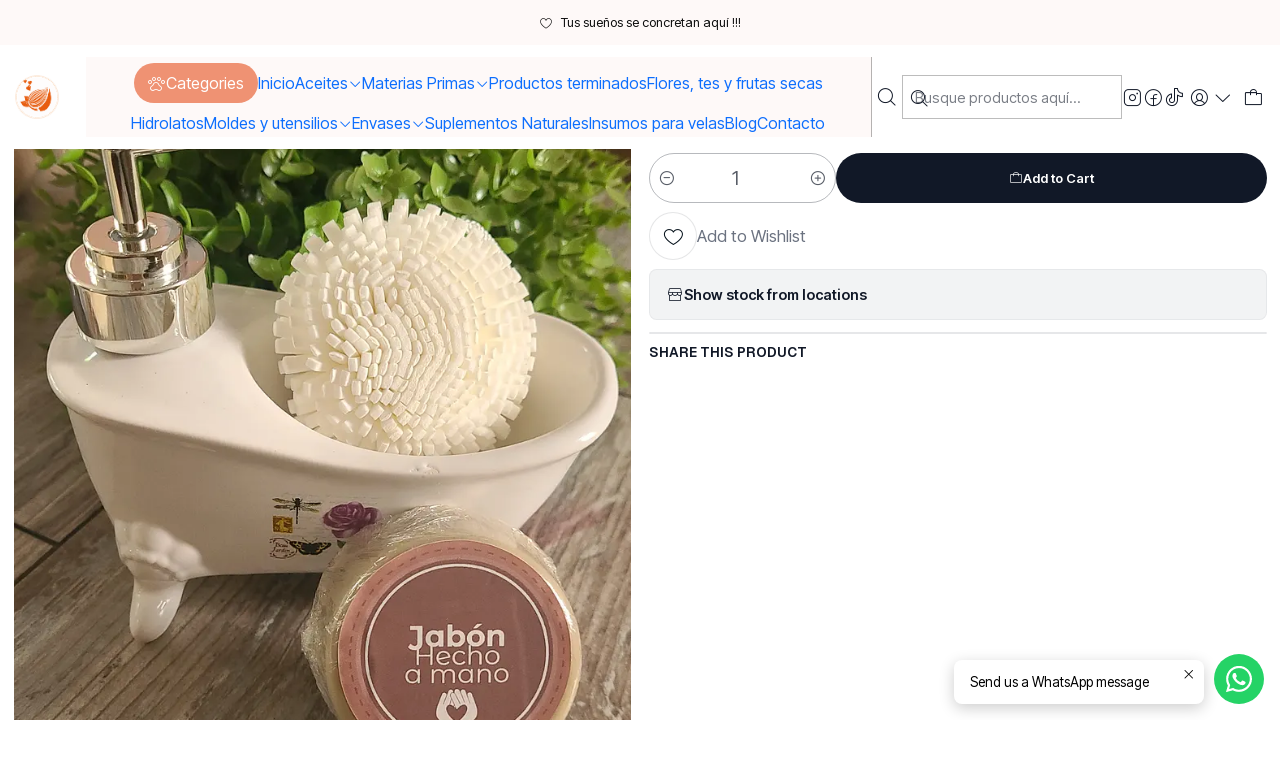

--- FILE ---
content_type: text/html; charset=utf-8
request_url: https://www.xn--decastaasyamores-dub.cl/tina-miniatura-2
body_size: 24216
content:






<!doctype html>

<html class="no-js" lang="es-CL" xmlns="http://www.w3.org/1999/xhtml">
  <head>
    

    <meta charset="UTF-8">
    <meta name="viewport" content="width=device-width, initial-scale=1.0">
    <title>Tina miniatura</title>
    <meta name="description" content="De Castañas y Amores | Cosmética Natural">
    <meta name="robots" content="follow, all">

    <link rel="preconnect" href="https://images.jumpseller.com">
    <link rel="preconnect" href="https://cdnx.jumpseller.com">
    <link rel="preconnect" href="https://assets.jumpseller.com">
    <link rel="preconnect" href="https://files.jumpseller.com">
    <link rel="preconnect" href="https://fonts.googleapis.com">
    <link rel="preconnect" href="https://fonts.gstatic.com" crossorigin>

    

<!-- Facebook Meta tags for Product -->
<meta property="fb:app_id" content="283643215104248">

    <meta property="og:id" content="13505452">
    <meta property="og:title" content="Tina miniatura">
    <meta property="og:type" content="product">
    
      
        <meta property="og:image" content="https://cdnx.jumpseller.com/de-castanas-y-amores/image/23084564/IMG-20220329-WA0035.jpeg?1652392985">
      

    

    

    <meta property="product:is_product_shareable" content="1">

    
      <meta property="product:original_price:amount" content="9900.0">
      <meta property="product:price:amount" content="9900.0">
      
        <meta property="product:availability" content="instock">
      
    

    <meta property="product:original_price:currency" content="CLP">
    <meta property="product:price:currency" content="CLP">
  

<meta property="og:description" content="">
<meta property="og:url" content="https://www.xn--decastaasyamores-dub.cl/tina-miniatura-2">
<meta property="og:site_name" content="De Castañas y Amores | Cosmética Natural">
<meta name="twitter:card" content="summary">


  <meta property="og:locale" content="es_CL">



    
      <link rel="alternate"  href="https://www.xn--decastaasyamores-dub.cl/tina-miniatura-2">
    

    <link rel="canonical" href="https://www.xn--decastaasyamores-dub.cl/tina-miniatura-2">

    
    <link rel="apple-touch-icon" type="image/x-icon" href="https://files.jumpseller.com/admin/images/favicons/apple-touch-icon-57x57.png" sizes="57x57">
    <link rel="apple-touch-icon" type="image/x-icon" href="https://files.jumpseller.com/admin/images/favicons/apple-touch-icon-60x60.png" sizes="60x60">
    <link rel="apple-touch-icon" type="image/x-icon" href="https://files.jumpseller.com/admin/images/favicons/apple-touch-icon-72x72.png" sizes="72x72">
    <link rel="apple-touch-icon" type="image/x-icon" href="https://files.jumpseller.com/admin/images/favicons/apple-touch-icon-76x76.png" sizes="76x76">
    <link rel="apple-touch-icon" type="image/x-icon" href="https://files.jumpseller.com/admin/images/favicons/apple-touch-icon-114x114.png" sizes="114x114">
    <link rel="apple-touch-icon" type="image/x-icon" href="https://files.jumpseller.com/admin/images/favicons/apple-touch-icon-120x120.png" sizes="120x120">
    <link rel="apple-touch-icon" type="image/x-icon" href="https://files.jumpseller.com/admin/images/favicons/apple-touch-icon-144x144.png" sizes="144x144">
    <link rel="apple-touch-icon" type="image/x-icon" href="https://files.jumpseller.com/admin/images/favicons/apple-touch-icon-152x152.png" sizes="152x152">

    <link rel="icon" type="image/png" href="https://files.jumpseller.com/admin/images/favicons/favicon-196x196.png" sizes="196x196">
    <link rel="icon" type="image/png" href="https://files.jumpseller.com/admin/images/favicons/favicon-160x160.png" sizes="160x160">
    <link rel="icon" type="image/png" href="https://files.jumpseller.com/admin/images/favicons/favicon-96x96.png" sizes="96x96">
    <link rel="icon" type="image/png" href="https://files.jumpseller.com/admin/images/favicons/favicon-32x32.png" sizes="32x32">
    <link rel="icon" type="image/png" href="https://files.jumpseller.com/admin/images/favicons/favicon-16x16.png" sizes="16x16">


    <!-- jQuery -->
    <script src="https://cdnjs.cloudflare.com/ajax/libs/jquery/3.7.1/jquery.min.js" integrity="sha384-1H217gwSVyLSIfaLxHbE7dRb3v4mYCKbpQvzx0cegeju1MVsGrX5xXxAvs/HgeFs" crossorigin="anonymous" defer></script>

    <!-- Bootstrap -->
    <link rel="stylesheet" href="https://cdn.jsdelivr.net/npm/bootstrap@5.3.3/dist/css/bootstrap.min.css" integrity="sha384-QWTKZyjpPEjISv5WaRU9OFeRpok6YctnYmDr5pNlyT2bRjXh0JMhjY6hW+ALEwIH" crossorigin="anonymous" >

    <!-- Youtube-Background -->
    <script src="https://unpkg.com/youtube-background@1.1.8/jquery.youtube-background.min.js" integrity="sha384-/YXvVTPXDERZ0NZwmcXGCk5XwLkUALrlDB/GCXAmBu1WzubZeTTJDQBPlLD5JMKT" crossorigin="anonymous" defer></script>

    

    
      <!-- Swiper -->
      <link rel="stylesheet" href="https://cdn.jsdelivr.net/npm/swiper@11.2.7/swiper-bundle.min.css" integrity="sha384-BcvoXlBGZGOz275v0qWNyMLPkNeRLVmehEWtJzEAPL2fzOThyIiV5fhg1uAM20/B" crossorigin="anonymous" >
      <script src="https://cdn.jsdelivr.net/npm/swiper@11.2.7/swiper-bundle.min.js" integrity="sha384-hxqIvJQNSO0jsMWIgfNvs1+zhywbaDMqS9H+bHRTE7C/3RNfuSZpqhbK1dsJzhZs" crossorigin="anonymous" defer></script>
    

    <script type="application/ld+json">
  [
    {
      "@context": "https://schema.org",
      "@type": "BreadcrumbList",
      "itemListElement": [
        
          {
          "@type": "ListItem",
          "position": 1,
          "item": {
          "name": "Inicio",
          "@id": "/"
          }
          }
          ,
        
          {
          "@type": "ListItem",
          "position": 2,
          "item": {
          "name": "Moldes y utensilios",
          "@id": "/moldes-y-utensilios"
          }
          }
          ,
        
          {
          "@type": "ListItem",
          "position": 3,
          "item": {
          "name": "Moldes",
          "@id": "/moldes-y-utensilios/moldes"
          }
          }
          ,
        
          {
          "@type": "ListItem",
          "position": 4,
          "item": {
          "name": "Tina miniatura"
          }
          }
          
        
      ]
    },
    {
      "@context": "https://schema.org/"
      ,
        "@type": "Product",
        "name": "Tina miniatura",
        "url": "https://www.xn--decastaasyamores-dub.cl/tina-miniatura-2",
        "itemCondition": "https://schema.org/NewCondition",
        
        "image": "https://cdnx.jumpseller.com/de-castanas-y-amores/image/23084564/IMG-20220329-WA0035.jpeg?1652392985",
        
        "description": "",
        
        
        
          "category": "Moldes y utensilios",
        
        "offers": {
          
            "@type": "Offer",
            "itemCondition": "https://schema.org/NewCondition",
            
            "availability": "https://schema.org/InStock",
            
            
              
            
            "price": "9900.0",
          
          "priceCurrency": "CLP",
          "seller": {
            "@type": "Organization",
            "name": "De Castañas y Amores | Cosmética Natural"
          },
          "url": "https://www.xn--decastaasyamores-dub.cl/tina-miniatura-2",
          "shippingDetails": [
            {
            "@type": "OfferShippingDetails",
            "shippingDestination": [
            
            {
              "@type": "DefinedRegion",
              "addressCountry": "AF"
            },
            
            {
              "@type": "DefinedRegion",
              "addressCountry": "AL"
            },
            
            {
              "@type": "DefinedRegion",
              "addressCountry": "DE"
            },
            
            {
              "@type": "DefinedRegion",
              "addressCountry": "AD"
            },
            
            {
              "@type": "DefinedRegion",
              "addressCountry": "AO"
            },
            
            {
              "@type": "DefinedRegion",
              "addressCountry": "AI"
            },
            
            {
              "@type": "DefinedRegion",
              "addressCountry": "AQ"
            },
            
            {
              "@type": "DefinedRegion",
              "addressCountry": "AG"
            },
            
            {
              "@type": "DefinedRegion",
              "addressCountry": "SA"
            },
            
            {
              "@type": "DefinedRegion",
              "addressCountry": "DZ"
            },
            
            {
              "@type": "DefinedRegion",
              "addressCountry": "AR"
            },
            
            {
              "@type": "DefinedRegion",
              "addressCountry": "AM"
            },
            
            {
              "@type": "DefinedRegion",
              "addressCountry": "AW"
            },
            
            {
              "@type": "DefinedRegion",
              "addressCountry": "AU"
            },
            
            {
              "@type": "DefinedRegion",
              "addressCountry": "AT"
            },
            
            {
              "@type": "DefinedRegion",
              "addressCountry": "AZ"
            },
            
            {
              "@type": "DefinedRegion",
              "addressCountry": "BS"
            },
            
            {
              "@type": "DefinedRegion",
              "addressCountry": "BD"
            },
            
            {
              "@type": "DefinedRegion",
              "addressCountry": "BB"
            },
            
            {
              "@type": "DefinedRegion",
              "addressCountry": "BH"
            },
            
            {
              "@type": "DefinedRegion",
              "addressCountry": "BE"
            },
            
            {
              "@type": "DefinedRegion",
              "addressCountry": "BZ"
            },
            
            {
              "@type": "DefinedRegion",
              "addressCountry": "BJ"
            },
            
            {
              "@type": "DefinedRegion",
              "addressCountry": "BY"
            },
            
            {
              "@type": "DefinedRegion",
              "addressCountry": "MM"
            },
            
            {
              "@type": "DefinedRegion",
              "addressCountry": "BO"
            },
            
            {
              "@type": "DefinedRegion",
              "addressCountry": "BA"
            },
            
            {
              "@type": "DefinedRegion",
              "addressCountry": "BW"
            },
            
            {
              "@type": "DefinedRegion",
              "addressCountry": "BR"
            },
            
            {
              "@type": "DefinedRegion",
              "addressCountry": "BN"
            },
            
            {
              "@type": "DefinedRegion",
              "addressCountry": "BG"
            },
            
            {
              "@type": "DefinedRegion",
              "addressCountry": "BF"
            },
            
            {
              "@type": "DefinedRegion",
              "addressCountry": "BI"
            },
            
            {
              "@type": "DefinedRegion",
              "addressCountry": "BT"
            },
            
            {
              "@type": "DefinedRegion",
              "addressCountry": "CV"
            },
            
            {
              "@type": "DefinedRegion",
              "addressCountry": "KH"
            },
            
            {
              "@type": "DefinedRegion",
              "addressCountry": "CM"
            },
            
            {
              "@type": "DefinedRegion",
              "addressCountry": "CA"
            },
            
            {
              "@type": "DefinedRegion",
              "addressCountry": "QA"
            },
            
            {
              "@type": "DefinedRegion",
              "addressCountry": "TD"
            },
            
            {
              "@type": "DefinedRegion",
              "addressCountry": "CZ"
            },
            
            {
              "@type": "DefinedRegion",
              "addressCountry": "CL"
            },
            
            {
              "@type": "DefinedRegion",
              "addressCountry": "CN"
            },
            
            {
              "@type": "DefinedRegion",
              "addressCountry": "CY"
            },
            
            {
              "@type": "DefinedRegion",
              "addressCountry": "CO"
            },
            
            {
              "@type": "DefinedRegion",
              "addressCountry": "KM"
            },
            
            {
              "@type": "DefinedRegion",
              "addressCountry": "CG"
            },
            
            {
              "@type": "DefinedRegion",
              "addressCountry": "CD"
            },
            
            {
              "@type": "DefinedRegion",
              "addressCountry": "KP"
            },
            
            {
              "@type": "DefinedRegion",
              "addressCountry": "KR"
            },
            
            {
              "@type": "DefinedRegion",
              "addressCountry": "CR"
            },
            
            {
              "@type": "DefinedRegion",
              "addressCountry": "CI"
            },
            
            {
              "@type": "DefinedRegion",
              "addressCountry": "HR"
            },
            
            {
              "@type": "DefinedRegion",
              "addressCountry": "CU"
            },
            
            {
              "@type": "DefinedRegion",
              "addressCountry": "CW"
            },
            
            {
              "@type": "DefinedRegion",
              "addressCountry": "DK"
            },
            
            {
              "@type": "DefinedRegion",
              "addressCountry": "DM"
            },
            
            {
              "@type": "DefinedRegion",
              "addressCountry": "EC"
            },
            
            {
              "@type": "DefinedRegion",
              "addressCountry": "EG"
            },
            
            {
              "@type": "DefinedRegion",
              "addressCountry": "SV"
            },
            
            {
              "@type": "DefinedRegion",
              "addressCountry": "AE"
            },
            
            {
              "@type": "DefinedRegion",
              "addressCountry": "ER"
            },
            
            {
              "@type": "DefinedRegion",
              "addressCountry": "SK"
            },
            
            {
              "@type": "DefinedRegion",
              "addressCountry": "SI"
            },
            
            {
              "@type": "DefinedRegion",
              "addressCountry": "ES"
            },
            
            {
              "@type": "DefinedRegion",
              "addressCountry": "US"
            },
            
            {
              "@type": "DefinedRegion",
              "addressCountry": "EE"
            },
            
            {
              "@type": "DefinedRegion",
              "addressCountry": "SZ"
            },
            
            {
              "@type": "DefinedRegion",
              "addressCountry": "ET"
            },
            
            {
              "@type": "DefinedRegion",
              "addressCountry": "RU"
            },
            
            {
              "@type": "DefinedRegion",
              "addressCountry": "PH"
            },
            
            {
              "@type": "DefinedRegion",
              "addressCountry": "FI"
            },
            
            {
              "@type": "DefinedRegion",
              "addressCountry": "FJ"
            },
            
            {
              "@type": "DefinedRegion",
              "addressCountry": "FR"
            },
            
            {
              "@type": "DefinedRegion",
              "addressCountry": "GA"
            },
            
            {
              "@type": "DefinedRegion",
              "addressCountry": "GM"
            },
            
            {
              "@type": "DefinedRegion",
              "addressCountry": "GE"
            },
            
            {
              "@type": "DefinedRegion",
              "addressCountry": "GH"
            },
            
            {
              "@type": "DefinedRegion",
              "addressCountry": "GI"
            },
            
            {
              "@type": "DefinedRegion",
              "addressCountry": "GD"
            },
            
            {
              "@type": "DefinedRegion",
              "addressCountry": "GR"
            },
            
            {
              "@type": "DefinedRegion",
              "addressCountry": "GL"
            },
            
            {
              "@type": "DefinedRegion",
              "addressCountry": "GP"
            },
            
            {
              "@type": "DefinedRegion",
              "addressCountry": "GU"
            },
            
            {
              "@type": "DefinedRegion",
              "addressCountry": "GT"
            },
            
            {
              "@type": "DefinedRegion",
              "addressCountry": "GF"
            },
            
            {
              "@type": "DefinedRegion",
              "addressCountry": "GG"
            },
            
            {
              "@type": "DefinedRegion",
              "addressCountry": "GN"
            },
            
            {
              "@type": "DefinedRegion",
              "addressCountry": "GQ"
            },
            
            {
              "@type": "DefinedRegion",
              "addressCountry": "GW"
            },
            
            {
              "@type": "DefinedRegion",
              "addressCountry": "GY"
            },
            
            {
              "@type": "DefinedRegion",
              "addressCountry": "HT"
            },
            
            {
              "@type": "DefinedRegion",
              "addressCountry": "HN"
            },
            
            {
              "@type": "DefinedRegion",
              "addressCountry": "HK"
            },
            
            {
              "@type": "DefinedRegion",
              "addressCountry": "HU"
            },
            
            {
              "@type": "DefinedRegion",
              "addressCountry": "IN"
            },
            
            {
              "@type": "DefinedRegion",
              "addressCountry": "ID"
            },
            
            {
              "@type": "DefinedRegion",
              "addressCountry": "IQ"
            },
            
            {
              "@type": "DefinedRegion",
              "addressCountry": "IR"
            },
            
            {
              "@type": "DefinedRegion",
              "addressCountry": "IE"
            },
            
            {
              "@type": "DefinedRegion",
              "addressCountry": "BV"
            },
            
            {
              "@type": "DefinedRegion",
              "addressCountry": "NF"
            },
            
            {
              "@type": "DefinedRegion",
              "addressCountry": "IM"
            },
            
            {
              "@type": "DefinedRegion",
              "addressCountry": "CX"
            },
            
            {
              "@type": "DefinedRegion",
              "addressCountry": "SX"
            },
            
            {
              "@type": "DefinedRegion",
              "addressCountry": "IS"
            },
            
            {
              "@type": "DefinedRegion",
              "addressCountry": "AX"
            },
            
            {
              "@type": "DefinedRegion",
              "addressCountry": "BQ"
            },
            
            {
              "@type": "DefinedRegion",
              "addressCountry": "BM"
            },
            
            {
              "@type": "DefinedRegion",
              "addressCountry": "KY"
            },
            
            {
              "@type": "DefinedRegion",
              "addressCountry": "CC"
            },
            
            {
              "@type": "DefinedRegion",
              "addressCountry": "CK"
            },
            
            {
              "@type": "DefinedRegion",
              "addressCountry": "FK"
            },
            
            {
              "@type": "DefinedRegion",
              "addressCountry": "FO"
            },
            
            {
              "@type": "DefinedRegion",
              "addressCountry": "GS"
            },
            
            {
              "@type": "DefinedRegion",
              "addressCountry": "HM"
            },
            
            {
              "@type": "DefinedRegion",
              "addressCountry": "MV"
            },
            
            {
              "@type": "DefinedRegion",
              "addressCountry": "MP"
            },
            
            {
              "@type": "DefinedRegion",
              "addressCountry": "MH"
            },
            
            {
              "@type": "DefinedRegion",
              "addressCountry": "SB"
            },
            
            {
              "@type": "DefinedRegion",
              "addressCountry": "TC"
            },
            
            {
              "@type": "DefinedRegion",
              "addressCountry": "UM"
            },
            
            {
              "@type": "DefinedRegion",
              "addressCountry": "VG"
            },
            
            {
              "@type": "DefinedRegion",
              "addressCountry": "VI"
            },
            
            {
              "@type": "DefinedRegion",
              "addressCountry": "IL"
            },
            
            {
              "@type": "DefinedRegion",
              "addressCountry": "IT"
            },
            
            {
              "@type": "DefinedRegion",
              "addressCountry": "JM"
            },
            
            {
              "@type": "DefinedRegion",
              "addressCountry": "JP"
            },
            
            {
              "@type": "DefinedRegion",
              "addressCountry": "JE"
            },
            
            {
              "@type": "DefinedRegion",
              "addressCountry": "JO"
            },
            
            {
              "@type": "DefinedRegion",
              "addressCountry": "KZ"
            },
            
            {
              "@type": "DefinedRegion",
              "addressCountry": "KE"
            },
            
            {
              "@type": "DefinedRegion",
              "addressCountry": "KG"
            },
            
            {
              "@type": "DefinedRegion",
              "addressCountry": "KI"
            },
            
            {
              "@type": "DefinedRegion",
              "addressCountry": "XK"
            },
            
            {
              "@type": "DefinedRegion",
              "addressCountry": "KW"
            },
            
            {
              "@type": "DefinedRegion",
              "addressCountry": "LS"
            },
            
            {
              "@type": "DefinedRegion",
              "addressCountry": "LV"
            },
            
            {
              "@type": "DefinedRegion",
              "addressCountry": "LB"
            },
            
            {
              "@type": "DefinedRegion",
              "addressCountry": "LR"
            },
            
            {
              "@type": "DefinedRegion",
              "addressCountry": "LY"
            },
            
            {
              "@type": "DefinedRegion",
              "addressCountry": "LI"
            },
            
            {
              "@type": "DefinedRegion",
              "addressCountry": "LT"
            },
            
            {
              "@type": "DefinedRegion",
              "addressCountry": "LU"
            },
            
            {
              "@type": "DefinedRegion",
              "addressCountry": "MO"
            },
            
            {
              "@type": "DefinedRegion",
              "addressCountry": "MK"
            },
            
            {
              "@type": "DefinedRegion",
              "addressCountry": "MG"
            },
            
            {
              "@type": "DefinedRegion",
              "addressCountry": "MY"
            },
            
            {
              "@type": "DefinedRegion",
              "addressCountry": "MW"
            },
            
            {
              "@type": "DefinedRegion",
              "addressCountry": "ML"
            },
            
            {
              "@type": "DefinedRegion",
              "addressCountry": "MT"
            },
            
            {
              "@type": "DefinedRegion",
              "addressCountry": "MA"
            },
            
            {
              "@type": "DefinedRegion",
              "addressCountry": "MQ"
            },
            
            {
              "@type": "DefinedRegion",
              "addressCountry": "MU"
            },
            
            {
              "@type": "DefinedRegion",
              "addressCountry": "MR"
            },
            
            {
              "@type": "DefinedRegion",
              "addressCountry": "YT"
            },
            
            {
              "@type": "DefinedRegion",
              "addressCountry": "MX"
            },
            
            {
              "@type": "DefinedRegion",
              "addressCountry": "FM"
            },
            
            {
              "@type": "DefinedRegion",
              "addressCountry": "MD"
            },
            
            {
              "@type": "DefinedRegion",
              "addressCountry": "MC"
            },
            
            {
              "@type": "DefinedRegion",
              "addressCountry": "MN"
            },
            
            {
              "@type": "DefinedRegion",
              "addressCountry": "ME"
            },
            
            {
              "@type": "DefinedRegion",
              "addressCountry": "MS"
            },
            
            {
              "@type": "DefinedRegion",
              "addressCountry": "MZ"
            },
            
            {
              "@type": "DefinedRegion",
              "addressCountry": "NA"
            },
            
            {
              "@type": "DefinedRegion",
              "addressCountry": "NR"
            },
            
            {
              "@type": "DefinedRegion",
              "addressCountry": "NP"
            },
            
            {
              "@type": "DefinedRegion",
              "addressCountry": "NI"
            },
            
            {
              "@type": "DefinedRegion",
              "addressCountry": "NE"
            },
            
            {
              "@type": "DefinedRegion",
              "addressCountry": "NG"
            },
            
            {
              "@type": "DefinedRegion",
              "addressCountry": "NU"
            },
            
            {
              "@type": "DefinedRegion",
              "addressCountry": "NO"
            },
            
            {
              "@type": "DefinedRegion",
              "addressCountry": "NC"
            },
            
            {
              "@type": "DefinedRegion",
              "addressCountry": "NZ"
            },
            
            {
              "@type": "DefinedRegion",
              "addressCountry": "OM"
            },
            
            {
              "@type": "DefinedRegion",
              "addressCountry": "NL"
            },
            
            {
              "@type": "DefinedRegion",
              "addressCountry": "PK"
            },
            
            {
              "@type": "DefinedRegion",
              "addressCountry": "PW"
            },
            
            {
              "@type": "DefinedRegion",
              "addressCountry": "PS"
            },
            
            {
              "@type": "DefinedRegion",
              "addressCountry": "PA"
            },
            
            {
              "@type": "DefinedRegion",
              "addressCountry": "PG"
            },
            
            {
              "@type": "DefinedRegion",
              "addressCountry": "PY"
            },
            
            {
              "@type": "DefinedRegion",
              "addressCountry": "PE"
            },
            
            {
              "@type": "DefinedRegion",
              "addressCountry": "PN"
            },
            
            {
              "@type": "DefinedRegion",
              "addressCountry": "PF"
            },
            
            {
              "@type": "DefinedRegion",
              "addressCountry": "PL"
            },
            
            {
              "@type": "DefinedRegion",
              "addressCountry": "PT"
            },
            
            {
              "@type": "DefinedRegion",
              "addressCountry": "PR"
            },
            
            {
              "@type": "DefinedRegion",
              "addressCountry": "GB"
            },
            
            {
              "@type": "DefinedRegion",
              "addressCountry": "CF"
            },
            
            {
              "@type": "DefinedRegion",
              "addressCountry": "LA"
            },
            
            {
              "@type": "DefinedRegion",
              "addressCountry": "DO"
            },
            
            {
              "@type": "DefinedRegion",
              "addressCountry": "SY"
            },
            
            {
              "@type": "DefinedRegion",
              "addressCountry": "RE"
            },
            
            {
              "@type": "DefinedRegion",
              "addressCountry": "RW"
            },
            
            {
              "@type": "DefinedRegion",
              "addressCountry": "RO"
            },
            
            {
              "@type": "DefinedRegion",
              "addressCountry": "EH"
            },
            
            {
              "@type": "DefinedRegion",
              "addressCountry": "WS"
            },
            
            {
              "@type": "DefinedRegion",
              "addressCountry": "AS"
            },
            
            {
              "@type": "DefinedRegion",
              "addressCountry": "BL"
            },
            
            {
              "@type": "DefinedRegion",
              "addressCountry": "KN"
            },
            
            {
              "@type": "DefinedRegion",
              "addressCountry": "SM"
            },
            
            {
              "@type": "DefinedRegion",
              "addressCountry": "MF"
            },
            
            {
              "@type": "DefinedRegion",
              "addressCountry": "PM"
            },
            
            {
              "@type": "DefinedRegion",
              "addressCountry": "VC"
            },
            
            {
              "@type": "DefinedRegion",
              "addressCountry": "SH"
            },
            
            {
              "@type": "DefinedRegion",
              "addressCountry": "LC"
            },
            
            {
              "@type": "DefinedRegion",
              "addressCountry": "VA"
            },
            
            {
              "@type": "DefinedRegion",
              "addressCountry": "ST"
            },
            
            {
              "@type": "DefinedRegion",
              "addressCountry": "SN"
            },
            
            {
              "@type": "DefinedRegion",
              "addressCountry": "RS"
            },
            
            {
              "@type": "DefinedRegion",
              "addressCountry": "SC"
            },
            
            {
              "@type": "DefinedRegion",
              "addressCountry": "SL"
            },
            
            {
              "@type": "DefinedRegion",
              "addressCountry": "SG"
            },
            
            {
              "@type": "DefinedRegion",
              "addressCountry": "SO"
            },
            
            {
              "@type": "DefinedRegion",
              "addressCountry": "LK"
            },
            
            {
              "@type": "DefinedRegion",
              "addressCountry": "ZA"
            },
            
            {
              "@type": "DefinedRegion",
              "addressCountry": "SD"
            },
            
            {
              "@type": "DefinedRegion",
              "addressCountry": "SS"
            },
            
            {
              "@type": "DefinedRegion",
              "addressCountry": "SE"
            },
            
            {
              "@type": "DefinedRegion",
              "addressCountry": "CH"
            },
            
            {
              "@type": "DefinedRegion",
              "addressCountry": "SR"
            },
            
            {
              "@type": "DefinedRegion",
              "addressCountry": "SJ"
            },
            
            {
              "@type": "DefinedRegion",
              "addressCountry": "TH"
            },
            
            {
              "@type": "DefinedRegion",
              "addressCountry": "TW"
            },
            
            {
              "@type": "DefinedRegion",
              "addressCountry": "TZ"
            },
            
            {
              "@type": "DefinedRegion",
              "addressCountry": "TJ"
            },
            
            {
              "@type": "DefinedRegion",
              "addressCountry": "IO"
            },
            
            {
              "@type": "DefinedRegion",
              "addressCountry": "TF"
            },
            
            {
              "@type": "DefinedRegion",
              "addressCountry": "TL"
            },
            
            {
              "@type": "DefinedRegion",
              "addressCountry": "TG"
            },
            
            {
              "@type": "DefinedRegion",
              "addressCountry": "TK"
            },
            
            {
              "@type": "DefinedRegion",
              "addressCountry": "TO"
            },
            
            {
              "@type": "DefinedRegion",
              "addressCountry": "TT"
            },
            
            {
              "@type": "DefinedRegion",
              "addressCountry": "TN"
            },
            
            {
              "@type": "DefinedRegion",
              "addressCountry": "TM"
            },
            
            {
              "@type": "DefinedRegion",
              "addressCountry": "TR"
            },
            
            {
              "@type": "DefinedRegion",
              "addressCountry": "TV"
            },
            
            {
              "@type": "DefinedRegion",
              "addressCountry": "UA"
            },
            
            {
              "@type": "DefinedRegion",
              "addressCountry": "UG"
            },
            
            {
              "@type": "DefinedRegion",
              "addressCountry": "UY"
            },
            
            {
              "@type": "DefinedRegion",
              "addressCountry": "UZ"
            },
            
            {
              "@type": "DefinedRegion",
              "addressCountry": "VU"
            },
            
            {
              "@type": "DefinedRegion",
              "addressCountry": "VE"
            },
            
            {
              "@type": "DefinedRegion",
              "addressCountry": "VN"
            },
            
            {
              "@type": "DefinedRegion",
              "addressCountry": "WF"
            },
            
            {
              "@type": "DefinedRegion",
              "addressCountry": "YE"
            },
            
            {
              "@type": "DefinedRegion",
              "addressCountry": "DJ"
            },
            
            {
              "@type": "DefinedRegion",
              "addressCountry": "ZM"
            },
            
            {
              "@type": "DefinedRegion",
              "addressCountry": "ZW"
            }
            ]
            }
          ]
        }
      
    }
  ]
</script>


    <style type="text/css" data-js-stylesheet="layout">
      
      
      
      

      
      
      
      
      
        @import url('https://fonts.googleapis.com/css2?family=Geist:ital,wght@0,100;0,200;0,300;0,400;0,500;0,600;0,700;0,800;1,100;1,200;1,300;1,400;1,500;1,600;1,700;1,800&family=Inter+Tight:ital,wght@0,100;0,200;0,300;0,400;0,500;0,600;0,700;0,800;1,100;1,200;1,300;1,400;1,500;1,600;1,700;1,800&family=Lilita+One:ital,wght@0,100;0,200;0,300;0,400;0,500;0,600;0,700;0,800;1,100;1,200;1,300;1,400;1,500;1,600;1,700;1,800&display=swap');
      

      @import url('https://unpkg.com/@phosphor-icons/web@2.1.1/src/regular/style.css');
      
        @import url('https://unpkg.com/@phosphor-icons/web@2.1.1/src/light/style.css');
      

      :root {
        --theme-icon-style: var(--icon-style-light);
        --font-main: Geist, sans-serif;
        --font-secondary: Inter Tight, sans-serif;
        --font-store-name: Lilita One;
        --font-buttons: Inter Tight, sans-serif;
        --font-base-size: 16px;
        --subtitle-size-desktop-number: 0.4;
        --subtitle-size-mobile-number: 0.3;
        
          --title-size-desktop: var(--title-size-large-desktop);
          --title-size-mobile: var(--title-size-large-mobile);
          --subtitle-size-desktop: calc(var(--title-size-desktop) * var(--subtitle-size-desktop-number));
          --subtitle-size-mobile: calc(var(--title-size-mobile) * var(--subtitle-size-mobile-number));
        
        --title-weight: 400;
        --title-spacing: 0px;
        --title-text-transform: initial;
        
          --description-size-desktop: var(--description-size-medium-desktop);
          --description-size-mobile: var(--description-size-medium-mobile);
        
        --subtitle-weight: 400;
        --subtitle-spacing: 0px;
        --subtitle-text-transform: uppercase;
        --store-name-size-desktop: var(--store-name-desktop-large);
        --store-name-size-mobile: var(--store-name-mobile-large);
        --store-name-weight: 600;

        
            --radius-style: 15px;
            --radius-style-adapt: calc(var(--radius-style) * 0.5);
            --radius-style-inner: calc(var(--radius-style) * 0.5);
            
              --pb-radius-style: var(--radius-style);
              --pb-radius-style-inner: var(--radius-style-inner);
            
            
              --article-block-radius-style: var(--radius-style);
              --article-block-radius-style-adapt: var(--radius-style-adapt);
            
        

        
            --button-style: 200px;
          
        --button-transform: inherit;

        
          --theme-section-padding: var(--theme-section-padding-medium);
          --theme-block-padding: var(--theme-block-padding-medium);
          --section-content-margin: calc(-1 * var(--theme-block-padding));
          --section-content-padding: var(--theme-block-padding);
          --theme-block-wrapper-gap: calc(var(--theme-block-padding) * 2);
        
        --theme-block-padding-inner: calc(var(--font-base-size) * 0.75);

        --theme-border-style: solid;
        --theme-border-thickness: 1px;
        --theme-button-hover-size: 2px;

        --button-font-size-desktop: 13px;
        --button-font-size-mobile: 11px;

        --theme-heading-underline-thickness-desktop: 2px;
        --theme-heading-underline-thickness-mobile: 2px;
        --theme-heading-underline-width-desktop: 130px;
        --theme-heading-underline-width-mobile: 130px;

        --cart-header-logo-height-desktop: 50px;
        --cart-header-logo-height-mobile: 40px;

        
            --pb-padding: calc(var(--font-base-size) * 0.625);
          
        --pb-alignment: center;
        
          --pb-font-size-desktop: 17px;
          --pb-font-size-mobile: 15px;
        
        --pb-name-weight: 400;
        --pb-name-spacing: 0px;
        --pb-name-text-transform: initial;
        
          --pb-labels-font-size-desktop: calc(var(--font-base-size) * 0.7);
          --pb-labels-font-size-mobile: calc(var(--font-base-size) * 0.7);
        
        --pb-color-label-status-bg: #FFFFFF;
        --pb-color-label-status-text: #000000;
        --pb-color-label-status-border: rgba(0, 0, 0, 0.1);
        --pb-color-label-new-bg: #FF9F1C;
        --pb-color-label-new-text: #FFFFFF;
        --pb-image-dimension: var(--aspect-ratio-portrait);
        
            --pb-colors-style-outer: 20px;
            --pb-colors-style-inner: 20px;
          
        
          --pb-colors-size-desktop: 28px;
          --pb-colors-size-mobile: 22px;
        
        
          --pb-actions-font-size-desktop: calc(var(--pb-font-size-desktop) * 2.5);
          --pb-actions-font-size-mobile: calc(var(--pb-font-size-mobile) * 2);
        
        --pb-card-border-opacity: 0.1;

        
            --article-block-content-padding: calc(var(--font-base-size) * 0.625);
          
        
          --article-block-font-size-desktop: calc(var(--font-base-size) * 1.3125);
          --article-block-font-size-mobile: calc(var(--font-base-size) * 1.125);
          --article-block-line-height: var(--font-base-line-height);
          --article-block-line-height-excerpt: calc(var(--article-block-line-height) * 0.8);
        
        --article-block-title-weight: 400;
        --article-block-title-spacing: 0px;
        --article-block-title-transform: initial;
        --article-block-border-opacity: 0.1;

        --store-whatsapp-spacing: 1rem;
        --store-whatsapp-color-icon: #FFFFFF;
        --store-whatsapp-color-bg: #25D366;
        --store-whatsapp-color-bg-hover: #128C7E;
        --store-whatsapp-color-message-text: #000000;
        --store-whatsapp-color-message-bg: #FFFFFF;
        --store-whatsapp-color-message-shadow: rgba(0, 0, 0, 0.2);

        --av-popup-color-bg: #FFFFFF;
        --av-popup-color-text: #222222;
        --av-popup-color-button-accept-bg: #329B4F;
        --av-popup-color-button-accept-text: #FFFFFF;
        --av-popup-color-button-reject-bg: #DC2D13;
        --av-popup-color-button-reject-text: #FFFFFF;

        --breadcrumbs-margin-top: 8px;
        --breadcrumbs-margin-bottom: 8px;
        --breadcrumbs-alignment-desktop: center;
        --breadcrumbs-alignment-mobile: center;

        --color-discount: #D0440A;
        --color-discount-text: #FFFFFF;
        --color-ratings: #FF9F1C;
        --color-additional-icon: #010D17;
        --color-additional-icon-active: #BF0D10;
        --color-additional-background: #FFFFFF;
        --color-additional-border: rgba(1, 13, 23, 0.1);

        --carousel-nav-size: 18px;

        --theme-pb-image-transition: var(--theme-image-overlap);
        --theme-pb-image-transition-hover: var(--theme-image-overlap-hover);
      }

      
      .product-block,
      [data-bundle-color="default"] {
        --color-background: #FFFFFF;
        --color-background-contrast: #222222;
        --color-background-contrast-op05: rgba(34, 34, 34, 0.05);
        --color-background-contrast-op3: rgba(34, 34, 34, 0.3);
        --color-background-contrast-op7: rgba(34, 34, 34, 0.7);
        --color-background-op0: rgba(255, 255, 255, 0.0);
        --color-main: #111827;
        --color-main-op05: rgba(17, 24, 39, 0.05);
        --color-main-op1: rgba(17, 24, 39, 0.1);
        --color-main-op2: rgba(17, 24, 39, 0.2);
        --color-main-op3: rgba(17, 24, 39, 0.3);
        --color-main-op5: rgba(17, 24, 39, 0.5);
        --color-main-op7: rgba(17, 24, 39, 0.7);
        --color-secondary: #6B7280;
        --color-secondary-op05: rgba(107, 114, 128, 0.05);
        --color-secondary-op1: rgba(107, 114, 128, 0.1);
        --color-secondary-op3: rgba(107, 114, 128, 0.3);
        --color-secondary-op7: rgba(107, 114, 128, 0.7);
        --color-links: #111827;
        --color-links-hover: #111827;
        --color-links-badge-hover: #192339;
        --color-links-contrast: #FFFFFF;
        --color-button-main-bg: #111827;
        --color-button-main-bg-hover: #243353;
        --color-button-main-text: #FFFFFF;
        --color-button-secondary-bg: #F3F4F6;
        --color-button-secondary-bg-hover: #ffffff;
        --color-button-secondary-text: #111827;
        --color-border: var(--color-main-op1);
        --color-selection-text: #FFFFFF;
        --color-overlay: #FFFFFF;

        color: var(--color-main);
        background: var(--color-background);
      }
      
      
      [data-bundle-color="system-1"] {
        --color-background: #111827;
        --color-background-contrast: #FFFFFF;
        --color-background-contrast-op05: rgba(255, 255, 255, 0.05);
        --color-background-contrast-op3: rgba(255, 255, 255, 0.3);
        --color-background-contrast-op7: rgba(255, 255, 255, 0.7);
        --color-background-op0: rgba(17, 24, 39, 0.0);
        --color-main: #FFFFFF;
        --color-main-op05: rgba(255, 255, 255, 0.05);
        --color-main-op1: rgba(255, 255, 255, 0.1);
        --color-main-op2: rgba(255, 255, 255, 0.2);
        --color-main-op3: rgba(255, 255, 255, 0.3);
        --color-main-op5: rgba(255, 255, 255, 0.5);
        --color-main-op7: rgba(255, 255, 255, 0.7);
        --color-secondary: #A3A3A3;
        --color-secondary-op05: rgba(163, 163, 163, 0.05);
        --color-secondary-op1: rgba(163, 163, 163, 0.1);
        --color-secondary-op3: rgba(163, 163, 163, 0.3);
        --color-secondary-op7: rgba(163, 163, 163, 0.7);
        --color-links: #FFFFFF;
        --color-links-hover: #FFFFFF;
        --color-links-badge-hover: #ffffff;
        --color-links-contrast: #222222;
        --color-button-main-bg: #FFFFFF;
        --color-button-main-bg-hover: #ffffff;
        --color-button-main-text: #111827;
        --color-button-secondary-bg: #374151;
        --color-button-secondary-bg-hover: #515f77;
        --color-button-secondary-text: #FFFFFF;
        --color-border: var(--color-main-op1);
        --color-selection-text: #222222;
        --color-overlay: #111827;

        color: var(--color-main);
        background: var(--color-background);
      }
      
      
      [data-bundle-color="system-2"] {
        --color-background: #FEF9F8;
        --color-background-contrast: #222222;
        --color-background-contrast-op05: rgba(34, 34, 34, 0.05);
        --color-background-contrast-op3: rgba(34, 34, 34, 0.3);
        --color-background-contrast-op7: rgba(34, 34, 34, 0.7);
        --color-background-op0: rgba(254, 249, 248, 0.0);
        --color-main: #0D0D0D;
        --color-main-op05: rgba(13, 13, 13, 0.05);
        --color-main-op1: rgba(13, 13, 13, 0.1);
        --color-main-op2: rgba(13, 13, 13, 0.2);
        --color-main-op3: rgba(13, 13, 13, 0.3);
        --color-main-op5: rgba(13, 13, 13, 0.5);
        --color-main-op7: rgba(13, 13, 13, 0.7);
        --color-secondary: #727072;
        --color-secondary-op05: rgba(114, 112, 114, 0.05);
        --color-secondary-op1: rgba(114, 112, 114, 0.1);
        --color-secondary-op3: rgba(114, 112, 114, 0.3);
        --color-secondary-op7: rgba(114, 112, 114, 0.7);
        --color-links: #5603AD;
        --color-links-hover: #0D0D0D;
        --color-links-badge-hover: #6203c6;
        --color-links-contrast: #FFFFFF;
        --color-button-main-bg: #EF9273;
        --color-button-main-bg-hover: #f6bfac;
        --color-button-main-text: #FFFFFF;
        --color-button-secondary-bg: #B892FF;
        --color-button-secondary-bg-hover: #e2d2ff;
        --color-button-secondary-text: #FFFFFF;
        --color-border: var(--color-main-op1);
        --color-selection-text: #FFFFFF;
        --color-overlay: #FEF9F8;

        color: var(--color-main);
        background: var(--color-background);
      }
      
      
      [data-bundle-color="system-3"] {
        --color-background: #FFFFFF;
        --color-background-contrast: #222222;
        --color-background-contrast-op05: rgba(34, 34, 34, 0.05);
        --color-background-contrast-op3: rgba(34, 34, 34, 0.3);
        --color-background-contrast-op7: rgba(34, 34, 34, 0.7);
        --color-background-op0: rgba(255, 255, 255, 0.0);
        --color-main: #111827;
        --color-main-op05: rgba(17, 24, 39, 0.05);
        --color-main-op1: rgba(17, 24, 39, 0.1);
        --color-main-op2: rgba(17, 24, 39, 0.2);
        --color-main-op3: rgba(17, 24, 39, 0.3);
        --color-main-op5: rgba(17, 24, 39, 0.5);
        --color-main-op7: rgba(17, 24, 39, 0.7);
        --color-secondary: #6B7280;
        --color-secondary-op05: rgba(107, 114, 128, 0.05);
        --color-secondary-op1: rgba(107, 114, 128, 0.1);
        --color-secondary-op3: rgba(107, 114, 128, 0.3);
        --color-secondary-op7: rgba(107, 114, 128, 0.7);
        --color-links: #111827;
        --color-links-hover: #111827;
        --color-links-badge-hover: #192339;
        --color-links-contrast: #FFFFFF;
        --color-button-main-bg: #111827;
        --color-button-main-bg-hover: #243353;
        --color-button-main-text: #FFFFFF;
        --color-button-secondary-bg: #F3F4F6;
        --color-button-secondary-bg-hover: #ffffff;
        --color-button-secondary-text: #111827;
        --color-border: var(--color-main-op1);
        --color-selection-text: #FFFFFF;
        --color-overlay: #FFFFFF;

        color: var(--color-main);
        background: var(--color-background);
      }
      
      
      [data-bundle-color="system-4"] {
        --color-background: #111827;
        --color-background-contrast: #FFFFFF;
        --color-background-contrast-op05: rgba(255, 255, 255, 0.05);
        --color-background-contrast-op3: rgba(255, 255, 255, 0.3);
        --color-background-contrast-op7: rgba(255, 255, 255, 0.7);
        --color-background-op0: rgba(17, 24, 39, 0.0);
        --color-main: #FFFFFF;
        --color-main-op05: rgba(255, 255, 255, 0.05);
        --color-main-op1: rgba(255, 255, 255, 0.1);
        --color-main-op2: rgba(255, 255, 255, 0.2);
        --color-main-op3: rgba(255, 255, 255, 0.3);
        --color-main-op5: rgba(255, 255, 255, 0.5);
        --color-main-op7: rgba(255, 255, 255, 0.7);
        --color-secondary: #A3A3A3;
        --color-secondary-op05: rgba(163, 163, 163, 0.05);
        --color-secondary-op1: rgba(163, 163, 163, 0.1);
        --color-secondary-op3: rgba(163, 163, 163, 0.3);
        --color-secondary-op7: rgba(163, 163, 163, 0.7);
        --color-links: #FFFFFF;
        --color-links-hover: #FFFFFF;
        --color-links-badge-hover: #ffffff;
        --color-links-contrast: #222222;
        --color-button-main-bg: #FFFFFF;
        --color-button-main-bg-hover: #ffffff;
        --color-button-main-text: #111827;
        --color-button-secondary-bg: #374151;
        --color-button-secondary-bg-hover: #515f77;
        --color-button-secondary-text: #FFFFFF;
        --color-border: var(--color-main-op1);
        --color-selection-text: #222222;
        --color-overlay: #111827;

        color: var(--color-main);
        background: var(--color-background);
      }
      

      
      .product-block__attributes:has(.product-block__brand:empty),
      .store-product__attributes:has(.store-product__brand:empty),
      :is(.product-block__sku, .store-product__sku),
      :is(.product-block__attributes, .store-product__attributes) > span:nth-child(2) {
        display: none !important;
      }
      

      .product-block__labels,
      .product-block__labels > .d-flex {
        align-items: start;
      }

      
          .product-block__label--status,
          .product-block__label--new {
            border-radius: calc(var(--pb-padding) * 0.5);
          }
      

      
        .product-block:has(.product-block__extras) .product-block__extras {
          right: 0;
        }

        @media screen and (max-width: 575px) {
          .product-block:has(.product-block__extras) .product-block__extras > * {
            right: calc(var(--pb-padding) * 2.5);
          }
        }

        @media screen and (min-width: 576px) {
          .product-block:has(.product-block__extras) .product-block__extras > * {
            right: calc(var(--pb-padding) * 3);
          }
        }
      

      

      

      
      .product-stock[data-label="available"] {
        display: none !important;
      }
      

      
      .product-stock__text-exact {
        display: none !important;
      }
      

      

      
      #buy-now-button:disabled {
        display: block !important;
        visibility: hidden !important;
      }

      @media screen and (max-width: 768px) {
        #buy-now-button:disabled {
          display: none !important;
        }
      }
      

      

      
        
          .product-block__discount-text {
            display: none !important;
          }
        

        
            .product-block__label--discount {
              flex-direction: row;
              gap: calc(var(--pb-padding) * 0.25);
              border-radius: calc(var(--pb-padding) * 0.5);
            }
        
      

      

      

      

      

      

      

      

      

      

      

      

      

      
          .article-categories > .article-categories__link {
            gap: 0;
          }
          .article-categories__icon::before {
            font-family: var(--icon-style-regular);
            content: "\e2a2";
          }
        

      
    </style>

    <link rel="stylesheet" href="https://assets.jumpseller.com/store/de-castanas-y-amores/themes/936696/app.min.css?1767204132">
    
      <link rel="stylesheet" href="https://assets.jumpseller.com/store/de-castanas-y-amores/themes/936696/component-product.min.css?1767204132">
    
    
    
    
      <link rel="stylesheet" href="https://cdnjs.cloudflare.com/ajax/libs/aos/2.3.4/aos.css" integrity="sha512-1cK78a1o+ht2JcaW6g8OXYwqpev9+6GqOkz9xmBN9iUUhIndKtxwILGWYOSibOKjLsEdjyjZvYDq/cZwNeak0w==" crossorigin="anonymous" rel="preload" as="style" onload="this.onload=null;this.rel=&#39;stylesheet&#39;">
      <noscript><link rel="stylesheet" href="https://cdnjs.cloudflare.com/ajax/libs/aos/2.3.4/aos.css" integrity="sha512-1cK78a1o+ht2JcaW6g8OXYwqpev9+6GqOkz9xmBN9iUUhIndKtxwILGWYOSibOKjLsEdjyjZvYDq/cZwNeak0w==" crossorigin="anonymous" ></noscript>
    

    








































<script type="application/json" id="theme-data">
  {
    "is_preview": false,
    "template": "product",
    "cart": {
      "url": "/cart",
      "debounce": 50
    },
    "language": "cl",
    "order": {
      "totalOutstanding": 0.0,
      "productsCount": 0,
      "checkoutUrl": "https://www.xn--decastaasyamores-dub.cl/checkout",
      "url": "/cart",
      "remainingForFreeShippingMessage": "",
      "minimumPurchase": {
        "conditionType": "",
        "conditionValue": 0
      }
    },
    "currency_code": "CLP",
    "translations": {
      "active_price": "Precio por unidad",
      "added_singular": "1 unidad de %{name} ha sido agregada.",
      "added_qty_plural": "%{qty} unidades de %{name} fueron agregadas.",
      "added_to_cart": "added to the cart",
      "add_to_cart": "Add to Cart",
      "added_to_wishlist": "%{name} se agregó a tu lista de favoritos",
      "available_in_stock": "Available in stock",
      "buy": "Buy",
      "buy_now": "Buy now",
      "buy_now_not_allowed": "No puedes comprar ahora con la cantidad actual elegida.",
      "check_this": "Check this out:",
      "choose_a_time_slot": "Choose a time slot",
      "contact_us": "Contact us",
      "continue_shopping": "Continue shopping",
      "copy_to_clipboard": "Copiar al portapapeles",
      "counter_text_weeks": "semanas",
      "counter_text_days": "días",
      "counter_text_hours": "horas",
      "counter_text_minutes": "minutos",
      "counter_text_seconds": "segundos",
      "customer_register_back_link_url": "/customer/login",
      "customer_register_back_link_text": "Already have an account? Log in here",
      "discount_off": "Discount off",
      "discount_message": "Esta promoción es válida desde %{date_begins} hasta %{date_expires}",
      "error_adding_to_cart": "Error al añadir al carrito",
      "error_updating_to_cart": "Error al actualizar el carrito",
      "error_adding_to_wishlist": "Error al añadir a la lista de favoritos",
      "error_removing_from_wishlist": "Error al eliminar de la lista de deseos",
      "files_too_large": "La suma del tamaño de los archivos seleccionados debe ser inferior a 10MB.",
      "fill_country_region_shipping": "Por favor ingresa el país y región para calcular los costos de envío.",
      "go_to": "Go to",
      "go_to_cart": "Go to Cart",
      "low_stock_basic": "Stock bajo",
      "low_stock_limited": "Date prisa, quedan pocas unidades",
      "low_stock_alert": "Date prisa, ya casi se agota",
      "low_stock_basic_exact": "Quedan %{qty} unidades",
      "low_stock_limited_exact": "Date prisa, solo quedan %{qty} unidades",
      "low_stock_alert_exact": "Date prisa, solo quedan %{qty} en stock",
      "minimum_quantity": "Cantidad mínima",
      "more_info": "I would like to know more about this product",
      "newsletter_message_success": "Registrado con éxito",
      "newsletter_message_error": "Error al registrarse, por favor intenta nuevamente más tarde.",
      "newsletter_message_success_captcha": "Éxito en el captcha",
      "newsletter_message_error_captcha": "Error en captcha",
      "newsletter_text_placeholder": "email@dominio.com",
      "newsletter_text_button": "Suscríbete",
      "notify_me_when_available": "Notify me when available",
      "no_shipping_methods": "No hay métodos de envío disponibles para tu dirección de envío.",
      "out_of_stock": "Out of stock",
      "proceed_to_checkout": "Proceed to Checkout",
      "product_stock_locations_link_text": "Ver en Google Maps",
      "removed_from_wishlist": "%{name} fue eliminado de tu Wishlist",
      "see_my_wishlist": "See my Wishlist",
      "send_us_a_message": "Send us a WhatsApp message",
      "share_on": "Compartir en",
      "show_more": "Muestra Más",
      "show_less": "Muestra menos",
      "success": "Éxito",
      "success_adding_to_cart": "Successfully added to cart",
      "success_adding_to_wishlist": "Successfully added to your Wishlist",
      "success_removing_from_wishlist": "Successfully removed from your Wishlist",
      "SKU": "SKU",
      "x_units_in_stock": "%{qty} unidades en stock",
      "lowest_price_message": "Precio más bajo en los últimos 30 días:"
    },
    "options": {
      "av_popup_button_reject_redirect": "https://jumpseller.com",
      "display_cart_notification": true,
      "filters_desktop": false,
      "pf_first_gallery_image": false,
      "quantity": "Quantity",
      "tax_label": "+ tax",
      "price_without_tax_message": "Price without tax:"
    }
  }
</script>

<script>
  function callonDOMLoaded(callback) {
    document.readyState === 'loading' ? window.addEventListener('DOMContentLoaded', callback) : callback();
  }
  function callonComplete(callback) {
    document.readyState === 'complete' ? callback() : window.addEventListener('load', callback);
  }
  Object.defineProperty(window, 'theme', {
    value: Object.freeze(JSON.parse(document.querySelector('#theme-data').textContent)),
    writable: false,
    configurable: false,
  });
</script>




    
  <meta name="csrf-param" content="authenticity_token" />
<meta name="csrf-token" content="S0uClIv8PWBR0BeznBy97GaEGgESRKkby24tzfGdFfshIuJxqdnMZa5ST8BgtjfSggx3HpRtAN1AN7n81EE--A" />
<script src="https://files.jumpseller.com/javascripts/dist/jumpseller-2.0.0.js" defer="defer"></script></head>

  <body
    data-bundle-color="default"
    data-spacing="medium"
    
      data-button-hover-style="ripple"
    
    
  >
    <script src="https://assets.jumpseller.com/store/de-castanas-y-amores/themes/936696/theme.min.js?1767204132" defer></script>
    <script src="https://assets.jumpseller.com/store/de-castanas-y-amores/themes/936696/custom.min.js?1767204132" defer></script>
    

    <!-- Bootstrap JS -->
    <script src="https://cdn.jsdelivr.net/npm/bootstrap@5.3.3/dist/js/bootstrap.bundle.min.js" integrity="sha384-YvpcrYf0tY3lHB60NNkmXc5s9fDVZLESaAA55NDzOxhy9GkcIdslK1eN7N6jIeHz" crossorigin="anonymous" defer></script>
    <script>
      document.addEventListener('DOMContentLoaded', function () {
        const tooltipTriggerList = document.querySelectorAll('[data-bs-toggle="tooltip"]'); // Initialize Bootstrap Tooltips
        const tooltipList = [...tooltipTriggerList].map((tooltipTriggerEl) => new bootstrap.Tooltip(tooltipTriggerEl));
      });
    </script>

    

    <div class="main-container" data-layout="product">
      <div class="toast-notification__wrapper top-right"></div>
      <div id="top_components"><div id="component-25519612" class="theme-component show">





























<style>
  .header__area {
    --theme-max-width: 1320px;
    --header-logo-height-mobile: 40px;
    --header-logo-height-desktop: 50px;
    
      --header-overlap-opacity: 0.6;
      --header-floating-shadow: 0.25;
    
    --header-items-font-size-desktop: 18px;
    --header-items-font-size-mobile: 15px;
  }
  body {
    --header-items-font-weight: 400;
    --header-nav-font-weight: 400;
    --header-nav-font-size-desktop: 16px;
    --header-nav-font-size-mobile: 17px;
    --header-nav-text-transform: initial;
  }
</style>

<header
  class="header header__area header--fixed header--push"
  data-fixed="true"
  data-border="false"
  data-uppercase="false"
  data-bundle-color="default"
  data-version="v5"
  data-toolbar="false"
  data-overlap="false"
  data-floating="false"
  
    data-items-border="true"
  
  data-js-component="25519612"
>
  <div class="h-100 header__container">
    <div class="row h-100 align-items-center justify-content-between header__wrapper">
      
          <div class="col col-lg-auto header__column">
            













  
      <div class="theme-store-name">
        <a href="https://www.xn--decastaasyamores-dub.cl" class="header__brand" title="Ir a la página de inicio">
    <img src="https://images.jumpseller.com/store/de-castanas-y-amores/store/logo/logo.png?1688423226" alt="De Castañas y Amores | Cosmética Natural" class="header__logo" width="auto" height="auto" loading="eager" decoding="auto" fetchpriority="high">
  </a>
      </div>
  


          </div>

          <div class="col-auto col-lg header__column">
            <ul class="justify-content-end header__menu">




  
  <li class="header__item d-flex d-lg-none">
    <button type="button" class="button header__link" data-bs-toggle="offcanvas" data-bs-target="#mobile-menu" aria-controls="mobile-menu" aria-label="Menú">
      
        <i class="theme-icon ph ph-list header__icon"></i>
      
      <div class="d-none d-md-block header__text">Menú</div>
    </button>
  </li>

  
    <li class="header__item w-100">















<div
  class="d-block header-navigation w-100"
  
    data-bundle-color="system-2"
  
  data-js-component="25519655"
>
  <nav
    class="container d-flex align-items-start justify-content-center header-nav"
    data-border="true"
    data-uppercase="false"
    
      data-categories-menu="both"
    
  >
    <ul class="no-bullet justify-content-center header-nav__menu header-nav__menu--center">
      
        









    
      <li class="d-block d-lg-none header-nav__item">
        <button
          type="button"
          class="button header-nav__anchor button--style button--main header-nav__anchor--categories-mobile header-nav__anchor--categories"
          data-bs-toggle="offcanvas"
          data-bs-target="#mobile-categories"
          aria-controls="mobile-categories"
          aria-label="Categories"
        >
          
  
      
        <i class="theme-icon ph ph-paw-print"></i>
      
      <span class="d-none d-md-block">Categories</span>
    

        </button>
      </li>
    

    
      <li class="d-none d-lg-block header-nav__item dropdown header-nav__item--hover header-nav__item--inherit">
        
            <a
              role="button"
              class="d-none d-lg-flex button button button--small button--style theme-section__button header__button header__button--menu button--main header-nav__anchor header-nav__anchor--categories"
              title="Abrir submenú"
              data-event="hover"
            >
  
      
        <i class="theme-icon ph ph-paw-print"></i>
      
      <span class="d-none d-md-block">Categories</span>
    
</a>
        

        
            

<div class="header-megamenu dropdown-menu">
  <div class="container header-megamenu__container">
    <div class="row header-megamenu__row">
      
        







<div
  class="header-megamenu__column"
  data-columns="6"
>
  

  <a
    
      href="/contact"
    
    class="header-megamenu__title"
    title="Go to Contacto"
    data-type="contact"
  >Contacto</a>

  

  <div class="no-bullet d-flex header-megamenu__section">
    
      
  

  

    

    <ul class="no-bullet d-flex flex-column header-megamenu__list">
      

      
    </ul>
  </div>
</div>

      
    </div>
  </div>
</div>

        
      </li>
    


      

      
        <li class="header-nav__item">
          
            <a
              
                href="/"
              
              class="button header-nav__anchor"
              title="Go to Inicio"
              
            >
              <span>Inicio</span>
            </a>
          
        </li>
      
        <li class="header-nav__item dropdown header-nav__item--hover header-nav__item--inherit">
          
            
                <a
                    href="/aceites"
                  class="button header-nav__anchor"
                  title="Go to Aceites"
                  data-event="hover"
                  
                >
                  <span>Aceites</span>
                  <i class="ph ph-caret-down header-nav__caret"></i>
                </a>
            

            
              

<div class="header-megamenu dropdown-menu">
  <div class="container header-megamenu__container">
    <div class="row header-megamenu__row">
      
        







<div
  class="header-megamenu__column"
  data-columns="6"
>
  

  <a
    
      href="/aceites/vegetales"
    
    class="header-megamenu__title"
    title="Go to Aceites Vegetales"
    data-type="categories"
  >Aceites Vegetales</a>

  

  <div class="no-bullet d-flex header-megamenu__section">
    
      
  

  

    

    <ul class="no-bullet d-flex flex-column header-megamenu__list">
      

      
    </ul>
  </div>
</div>

      
        







<div
  class="header-megamenu__column"
  data-columns="6"
>
  

  <a
    
      href="/esenciales"
    
    class="header-megamenu__title"
    title="Go to Aceites Esenciales"
    data-type="categories"
  >Aceites Esenciales</a>

  

  <div class="no-bullet d-flex header-megamenu__section">
    
      
  

  

    

    <ul class="no-bullet d-flex flex-column header-megamenu__list">
      

      
    </ul>
  </div>
</div>

      

      
    </div>
  </div>
</div>

            
          
        </li>
      
        <li class="header-nav__item dropdown header-nav__item--hover header-nav__item--inherit">
          
            
                <a
                    href="/materias-primas"
                  class="button header-nav__anchor"
                  title="Go to Materias Primas"
                  data-event="hover"
                  
                >
                  <span>Materias Primas</span>
                  <i class="ph ph-caret-down header-nav__caret"></i>
                </a>
            

            
              

<div class="header-megamenu dropdown-menu">
  <div class="container header-megamenu__container">
    <div class="row header-megamenu__row">
      
        







<div
  class="header-megamenu__column"
  data-columns="6"
>
  

  <a
    
      href="/materias-primas"
    
    class="header-megamenu__title"
    title="Go to Conservantes"
    data-type="categories"
  >Conservantes</a>

  

  <div class="no-bullet d-flex header-megamenu__section">
    
      
  

  

    

    <ul class="no-bullet d-flex flex-column header-megamenu__list">
      

      
    </ul>
  </div>
</div>

      
        







<div
  class="header-megamenu__column"
  data-columns="6"
>
  

  <a
    
      href="/materias-primas/alcoholes"
    
    class="header-megamenu__title"
    title="Go to Alcoholes"
    data-type="categories"
  >Alcoholes</a>

  

  <div class="no-bullet d-flex header-megamenu__section">
    
      
  

  

    

    <ul class="no-bullet d-flex flex-column header-megamenu__list">
      

      
    </ul>
  </div>
</div>

      
        







<div
  class="header-megamenu__column"
  data-columns="6"
>
  

  <a
    
      href="/materias-primas/activos-para-cremas"
    
    class="header-megamenu__title"
    title="Go to Activos para Cremas"
    data-type="categories"
  >Activos para Cremas</a>

  

  <div class="no-bullet d-flex header-megamenu__section">
    
      
  

  

    

    <ul class="no-bullet d-flex flex-column header-megamenu__list">
      

      
    </ul>
  </div>
</div>

      
        







<div
  class="header-megamenu__column"
  data-columns="6"
>
  

  <a
    
      href="/colorantes-y-pigmentos"
    
    class="header-megamenu__title"
    title="Go to Colorantes y Pigmentos"
    data-type="categories"
  >Colorantes y Pigmentos</a>

  

  <div class="no-bullet d-flex header-megamenu__section">
    
      
  

  

    

    <ul class="no-bullet d-flex flex-column header-megamenu__list">
      
        <li class="header-megamenu__item">
          <a
            href="/colorantes-liquidos"
            class="header-megamenu__link"
            title="Go to Colorantes Líquidos"
            
          >Colorantes Líquidos</a>
        </li>
      
        <li class="header-megamenu__item">
          <a
            href="/pigmentos"
            class="header-megamenu__link"
            title="Go to Pigmentos Naturales"
            
          >Pigmentos Naturales</a>
        </li>
      

      
    </ul>
  </div>
</div>

      
        







<div
  class="header-megamenu__column"
  data-columns="6"
>
  

  <a
    
      href="/materias-primas/arcillas"
    
    class="header-megamenu__title"
    title="Go to Arcillas"
    data-type="categories"
  >Arcillas</a>

  

  <div class="no-bullet d-flex header-megamenu__section">
    
      
  

  

    

    <ul class="no-bullet d-flex flex-column header-megamenu__list">
      

      
    </ul>
  </div>
</div>

      
        







<div
  class="header-megamenu__column"
  data-columns="6"
>
  

  <a
    
      href="/materias-primas/bases-para-shampoo-cremas-y-jabones"
    
    class="header-megamenu__title"
    title="Go to Bases para Shampoo, Cremas y Jabones"
    data-type="categories"
  >Bases para Shampoo, Cremas y Jabones</a>

  

  <div class="no-bullet d-flex header-megamenu__section">
    
      
  

  

    

    <ul class="no-bullet d-flex flex-column header-megamenu__list">
      

      
    </ul>
  </div>
</div>

      
        







<div
  class="header-megamenu__column"
  data-columns="6"
>
  

  <a
    
      href="/materias-primas/ceras"
    
    class="header-megamenu__title"
    title="Go to Ceras"
    data-type="categories"
  >Ceras</a>

  

  <div class="no-bullet d-flex header-megamenu__section">
    
      
  

  

    

    <ul class="no-bullet d-flex flex-column header-megamenu__list">
      

      
    </ul>
  </div>
</div>

      
        







<div
  class="header-megamenu__column"
  data-columns="6"
>
  

  <a
    
      href="/harinas-y-exfoliantes"
    
    class="header-megamenu__title"
    title="Go to Harinas y Exfoliantes"
    data-type="categories"
  >Harinas y Exfoliantes</a>

  

  <div class="no-bullet d-flex header-megamenu__section">
    
      
  

  

    

    <ul class="no-bullet d-flex flex-column header-megamenu__list">
      

      
    </ul>
  </div>
</div>

      
        







<div
  class="header-megamenu__column"
  data-columns="6"
>
  

  <a
    
      href="/materias-primas/esencias-perfumeria"
    
    class="header-megamenu__title"
    title="Go to Esencias Perfumeria"
    data-type="categories"
  >Esencias Perfumeria</a>

  

  <div class="no-bullet d-flex header-megamenu__section">
    
      
  

  

    

    <ul class="no-bullet d-flex flex-column header-megamenu__list">
      

      
    </ul>
  </div>
</div>

      
        







<div
  class="header-megamenu__column"
  data-columns="6"
>
  

  <a
    
      href="/materias-primas/espesantes"
    
    class="header-megamenu__title"
    title="Go to Espesantes"
    data-type="categories"
  >Espesantes</a>

  

  <div class="no-bullet d-flex header-megamenu__section">
    
      
  

  

    

    <ul class="no-bullet d-flex flex-column header-megamenu__list">
      

      
    </ul>
  </div>
</div>

      
        







<div
  class="header-megamenu__column"
  data-columns="6"
>
  

  <a
    
      href="/saborizante"
    
    class="header-megamenu__title"
    title="Go to Saborizante"
    data-type="categories"
  >Saborizante</a>

  

  <div class="no-bullet d-flex header-megamenu__section">
    
      
  

  

    

    <ul class="no-bullet d-flex flex-column header-megamenu__list">
      

      
    </ul>
  </div>
</div>

      
        







<div
  class="header-megamenu__column"
  data-columns="6"
>
  

  <a
    
      href="/sales"
    
    class="header-megamenu__title"
    title="Go to Sales"
    data-type="categories"
  >Sales</a>

  

  <div class="no-bullet d-flex header-megamenu__section">
    
      
  

  

    

    <ul class="no-bullet d-flex flex-column header-megamenu__list">
      

      
    </ul>
  </div>
</div>

      
        







<div
  class="header-megamenu__column"
  data-columns="6"
>
  

  <a
    
      href="/materias-primas/emulsionantes"
    
    class="header-megamenu__title"
    title="Go to Emulsionantes"
    data-type="categories"
  >Emulsionantes</a>

  

  <div class="no-bullet d-flex header-megamenu__section">
    
      
  

  

    

    <ul class="no-bullet d-flex flex-column header-megamenu__list">
      

      
    </ul>
  </div>
</div>

      

      
    </div>
  </div>
</div>

            
          
        </li>
      
        <li class="header-nav__item">
          
            <a
              
                href="/productos-terminados"
              
              class="button header-nav__anchor"
              title="Go to Productos terminados"
              
            >
              <span>Productos terminados</span>
            </a>
          
        </li>
      
        <li class="header-nav__item">
          
            <a
              
                href="/flores-petalos-y-frutas-secas"
              
              class="button header-nav__anchor"
              title="Go to Flores, tes y frutas secas"
              
            >
              <span>Flores, tes y frutas secas</span>
            </a>
          
        </li>
      
        <li class="header-nav__item">
          
            <a
              
                href="/hidrolatos"
              
              class="button header-nav__anchor"
              title="Go to Hidrolatos"
              
            >
              <span>Hidrolatos</span>
            </a>
          
        </li>
      
        <li class="header-nav__item dropdown header-nav__item--hover header-nav__item--inherit">
          
            
                <a
                    href="/moldes-y-utensilios"
                  class="button header-nav__anchor"
                  title="Go to Moldes y utensilios"
                  data-event="hover"
                  
                >
                  <span>Moldes y utensilios</span>
                  <i class="ph ph-caret-down header-nav__caret"></i>
                </a>
            

            
              

<div class="header-megamenu dropdown-menu">
  <div class="container header-megamenu__container">
    <div class="row header-megamenu__row">
      
        







<div
  class="header-megamenu__column"
  data-columns="6"
>
  

  <a
    
      href="/moldes-y-utensilios/utensilios"
    
    class="header-megamenu__title"
    title="Go to Utensilios"
    data-type="categories"
  >Utensilios</a>

  

  <div class="no-bullet d-flex header-megamenu__section">
    
      
  

  

    

    <ul class="no-bullet d-flex flex-column header-megamenu__list">
      

      
    </ul>
  </div>
</div>

      
        







<div
  class="header-megamenu__column"
  data-columns="6"
>
  

  <a
    
      href="/moldes-y-utensilios/moldes"
    
    class="header-megamenu__title"
    title="Go to Moldes"
    data-type="categories"
  >Moldes</a>

  

  <div class="no-bullet d-flex header-megamenu__section">
    
      
  

  

    

    <ul class="no-bullet d-flex flex-column header-megamenu__list">
      

      
    </ul>
  </div>
</div>

      

      
    </div>
  </div>
</div>

            
          
        </li>
      
        <li class="header-nav__item dropdown header-nav__item--hover header-nav__item--inherit">
          
            
                <a
                    href="/envases"
                  class="button header-nav__anchor"
                  title="Go to Envases"
                  data-event="hover"
                  
                >
                  <span>Envases</span>
                  <i class="ph ph-caret-down header-nav__caret"></i>
                </a>
            

            
              

<div class="header-megamenu dropdown-menu">
  <div class="container header-megamenu__container">
    <div class="row header-megamenu__row">
      
        







<div
  class="header-megamenu__column"
  data-columns="6"
>
  

  <a
    
      href="/envases/envases-solo-vidrio"
    
    class="header-megamenu__title"
    title="Go to Envases solo vidrio"
    data-type="categories"
  >Envases solo vidrio</a>

  

  <div class="no-bullet d-flex header-megamenu__section">
    
      
  

  

    

    <ul class="no-bullet d-flex flex-column header-megamenu__list">
      

      
    </ul>
  </div>
</div>

      
        







<div
  class="header-megamenu__column"
  data-columns="6"
>
  

  <a
    
      href="/envases/envases-solo-pet"
    
    class="header-megamenu__title"
    title="Go to Envases solo Pet"
    data-type="categories"
  >Envases solo Pet</a>

  

  <div class="no-bullet d-flex header-megamenu__section">
    
      
  

  

    

    <ul class="no-bullet d-flex flex-column header-megamenu__list">
      

      
    </ul>
  </div>
</div>

      

      
    </div>
  </div>
</div>

            
          
        </li>
      
        <li class="header-nav__item">
          
            <a
              
                href="/suplementos-naturales"
              
              class="button header-nav__anchor"
              title="Go to Suplementos Naturales"
              
            >
              <span>Suplementos Naturales</span>
            </a>
          
        </li>
      
        <li class="header-nav__item">
          
            <a
              
                href="/insumos-para-velas"
              
              class="button header-nav__anchor"
              title="Go to Insumos para velas"
              
            >
              <span>Insumos para velas</span>
            </a>
          
        </li>
      
        <li class="header-nav__item">
          
            <a
              
                href="/blog"
              
              class="button header-nav__anchor"
              title="Go to Blog"
              
            >
              <span>Blog</span>
            </a>
          
        </li>
      
        <li class="header-nav__item">
          
            <a
              
                href="/contact"
              
              class="button header-nav__anchor"
              title="Go to Contacto"
              
            >
              <span>Contacto</span>
            </a>
          
        </li>
      
    </ul>

    </nav>
</div>
</li>
  





  
    





  <li class="header__item header__item--search">
    <button type="button" class="button header__link header__link--search toggle-header-search d-flex" aria-label="Buscar">
      
        <i class="theme-icon ph ph-magnifying-glass header__icon"></i>
      
      
    </button>

    <a role="button" class="button d-block d-lg-none header__close-mobile-search toggle-header-search"><i class="ph ph-x"></i></a>

    


  
  <form
    
      class="header-search"
    
    method="get"
    action="/search"
  >
    <button type="submit" class="button header-search__submit" title="Buscar"><i class="theme-icon ph ph-magnifying-glass"></i></button>

    <input
      type="text"
      
      class="text header-search__input"
      value=""
      name="q"
      placeholder="Busque productos aquí..."
    >
  </form>

  <a role="button" class="button d-block d-lg-none header__close-mobile-search toggle-header-search"><i class="ph ph-x"></i></a>



  </li>


  


<li class="header__item d-none d-lg-flex"><div class="d-flex align-items-center justify-content-start theme-social"><a href="https://www.instagram.com/decastanasyamores" class="theme-social__link" title="Follow us in Instagram" target="_blank">
    <i class="theme-icon ph ph-instagram-logo"></i>
  </a><a href="https://www.facebook.com/decastanasyamores13" class="theme-social__link" title="Follow us in Facebook" target="_blank">
    <i class="theme-icon ph ph-facebook-logo"></i>
  </a><a href="https://www.tiktok.com/@DeCastañasy Amores" class="theme-social__link" title="Follow us in TikTok" target="_blank">
    <i class="theme-icon ph ph-tiktok-logo"></i>
  </a></div></li>


















  

  

  
    <li class="header__item header__item--login">
      <button
        type="button"
        class="button dropdown-toggle header__link"
        id="header-dropdown-login"
        data-bs-toggle="dropdown"
        data-bs-display="static"
        aria-expanded="false"
        aria-label="Login"
      >
        
          <i class="theme-icon ph ph-user-circle header__icon"></i>
        
        
        
          <i class="theme-icon ph ph-caret-down header__angle d-none d-sm-block"></i>
        
      </button>

      
    <ul class="dropdown-menu dropdown-menu-end theme-dropdown" aria-labelledby="header-dropdown-login">
      
        <li class="theme-dropdown__item">
          <a href="/customer/login" class="dropdown-item theme-dropdown__link" title="Entra en tu cuenta">Log in</a>
        </li>

        <li class="theme-dropdown__item">
          <a href="/customer/registration" class="dropdown-item theme-dropdown__link" title="Create account">Create account</a>
        </li>
      
    </ul>
  
    </li>
  






  
      <li class="header__item header__item--cart">
        
          <button
            type="button"
            class="button header__link"
            data-bs-toggle="offcanvas"
            data-bs-target="#sidebar-cart"
            aria-controls="sidebar-cart"
            aria-label="Carro"
          >
            
  
    <i class="theme-icon ph ph-bag header__icon"></i>
  

  <div class="header__text header__text--counter theme-cart-counter" data-products-count="0">0</div>

  

          </button>
        
      </li>
    

</ul>
          </div>
        
    </div>
  </div>
  <!-- end .header__container -->

  

  
</header>






<div
  class="offcanvas offcanvas-start sidebar"
  tabindex="-1"
  id="mobile-menu"
  aria-labelledby="mobile-menu-label"
  data-version="v5"
  data-bundle-color="default"
>
  <div class="offcanvas-header sidebar-header sidebar-header--transparent">
    













    <img src="https://images.jumpseller.com/store/de-castanas-y-amores/store/logo/logo.png?1688423226" alt="De Castañas y Amores | Cosmética Natural" class="sidebar-header__logo" width="auto" height="auto" loading="eager" decoding="auto" fetchpriority="high">
  


    <button type="button" class="button sidebar-header__close" data-bs-dismiss="offcanvas" aria-label="Cerrar"><i class="ph ph-x-circle"></i></button>
  </div>
  <!-- end .sidebar-header -->

  <div class="offcanvas-body sidebar-body">
    
  
  <div class="accordion sidebar-accordion" id="mobile-menu-accordion">
    
      
      

      <div class="accordion-item sidebar-accordion__item sidebar-accordion__item--level1">
        
          <a
            
              href="/"
            
            class="button sidebar-accordion__button"
            title="Ir a Inicio"
            
          >Inicio</a>
        
      </div>
    
      
      

      <div class="accordion-item sidebar-accordion__item sidebar-accordion__item--level1">
        
          <button
            type="button"
            class="accordion-button button sidebar-accordion__button"
            data-bs-toggle="collapse"
            data-bs-target="#sidebar-accordion-collapse-9025489"
            aria-expanded="false"
            aria-controls="sidebar-accordion-collapse-9025489"
          >Aceites<i class="ph ph-caret-down sidebar-accordion__caret"></i>
          </button>

          <div
            id="sidebar-accordion-collapse-9025489"
            class="accordion-collapse collapse"
            data-bs-parent="#mobile-menu-accordion"
          >
            <div class="accordion-body sidebar-accordion__body">
              <div class="accordion sidebar-accordion" id="sidebar-accordion-group-9025489">
                
                  
                  

<div class="accordion-item sidebar-accordion__item">
  
    <a
      
        href="/aceites/vegetales"
      
      class="button sidebar-accordion__button"
      title="Ir a Aceites Vegetales"
      
    >Aceites Vegetales</a>
  
</div>

                
                  
                  

<div class="accordion-item sidebar-accordion__item">
  
    <a
      
        href="/esenciales"
      
      class="button sidebar-accordion__button"
      title="Ir a Aceites Esenciales"
      
    >Aceites Esenciales</a>
  
</div>

                

                
                  <div class="sidebar-accordion__item">
                    <a
                      href="/aceites"
                      class="button sidebar-accordion__button sidebar-accordion__button--last"
                      title="Ver todo en Aceites"
                      
                    >View all
                      <i class="ph ph-caret-double-right"></i>
                    </a>
                  </div>
                
              </div>
            </div>
          </div>
        
      </div>
    
      
      

      <div class="accordion-item sidebar-accordion__item sidebar-accordion__item--level1">
        
          <button
            type="button"
            class="accordion-button button sidebar-accordion__button"
            data-bs-toggle="collapse"
            data-bs-target="#sidebar-accordion-collapse-9025492"
            aria-expanded="false"
            aria-controls="sidebar-accordion-collapse-9025492"
          >Materias Primas<i class="ph ph-caret-down sidebar-accordion__caret"></i>
          </button>

          <div
            id="sidebar-accordion-collapse-9025492"
            class="accordion-collapse collapse"
            data-bs-parent="#mobile-menu-accordion"
          >
            <div class="accordion-body sidebar-accordion__body">
              <div class="accordion sidebar-accordion" id="sidebar-accordion-group-9025492">
                
                  
                  

<div class="accordion-item sidebar-accordion__item">
  
    <a
      
        href="/materias-primas"
      
      class="button sidebar-accordion__button"
      title="Ir a Conservantes"
      
    >Conservantes</a>
  
</div>

                
                  
                  

<div class="accordion-item sidebar-accordion__item">
  
    <a
      
        href="/materias-primas/alcoholes"
      
      class="button sidebar-accordion__button"
      title="Ir a Alcoholes"
      
    >Alcoholes</a>
  
</div>

                
                  
                  

<div class="accordion-item sidebar-accordion__item">
  
    <a
      
        href="/materias-primas/activos-para-cremas"
      
      class="button sidebar-accordion__button"
      title="Ir a Activos para Cremas"
      
    >Activos para Cremas</a>
  
</div>

                
                  
                  

<div class="accordion-item sidebar-accordion__item">
  
    <button
      type="button"
      class="accordion-button button sidebar-accordion__button"
      data-bs-toggle="collapse"
      data-bs-target="#sidebar-accordion-collapse-9025496"
      aria-expanded="false"
      aria-controls="sidebar-accordion-collapse-9025496"
    >Colorantes y Pigmentos<i class="ph ph-caret-down sidebar-accordion__caret"></i>
    </button>

    <div
      id="sidebar-accordion-collapse-9025496"
      class="accordion-collapse collapse"
      data-bs-parent="#sidebar-accordion-group-9025492"
    >
      <div class="accordion-body sidebar-accordion__body">
        <div class="accordion sidebar-accordion" id="sidebar-accordion-group-inner-laalaand9025496">
          
            
            

<div class="accordion-item sidebar-accordion__item">
  
    <a
      
        href="/colorantes-liquidos"
      
      class="button sidebar-accordion__button"
      title="Ir a Colorantes Líquidos"
      
    >Colorantes Líquidos</a>
  
</div>

          
            
            

<div class="accordion-item sidebar-accordion__item">
  
    <a
      
        href="/pigmentos"
      
      class="button sidebar-accordion__button"
      title="Ir a Pigmentos Naturales"
      
    >Pigmentos Naturales</a>
  
</div>

          

          
            <div class="sidebar-accordion__item">
              <a
                href="/colorantes-y-pigmentos"
                class="button sidebar-accordion__button sidebar-accordion__button--last"
                title="Ver todo en Colorantes y Pigmentos"
                
              >View all
                <i class="ph ph-caret-double-right"></i>
              </a>
            </div>
          
        </div>
      </div>
    </div>
  
</div>

                
                  
                  

<div class="accordion-item sidebar-accordion__item">
  
    <a
      
        href="/materias-primas/arcillas"
      
      class="button sidebar-accordion__button"
      title="Ir a Arcillas"
      
    >Arcillas</a>
  
</div>

                
                  
                  

<div class="accordion-item sidebar-accordion__item">
  
    <a
      
        href="/materias-primas/bases-para-shampoo-cremas-y-jabones"
      
      class="button sidebar-accordion__button"
      title="Ir a Bases para Shampoo, Cremas y Jabones"
      
    >Bases para Shampoo, Cremas y Jabones</a>
  
</div>

                
                  
                  

<div class="accordion-item sidebar-accordion__item">
  
    <a
      
        href="/materias-primas/ceras"
      
      class="button sidebar-accordion__button"
      title="Ir a Ceras"
      
    >Ceras</a>
  
</div>

                
                  
                  

<div class="accordion-item sidebar-accordion__item">
  
    <a
      
        href="/harinas-y-exfoliantes"
      
      class="button sidebar-accordion__button"
      title="Ir a Harinas y Exfoliantes"
      
    >Harinas y Exfoliantes</a>
  
</div>

                
                  
                  

<div class="accordion-item sidebar-accordion__item">
  
    <a
      
        href="/materias-primas/esencias-perfumeria"
      
      class="button sidebar-accordion__button"
      title="Ir a Esencias Perfumeria"
      
    >Esencias Perfumeria</a>
  
</div>

                
                  
                  

<div class="accordion-item sidebar-accordion__item">
  
    <a
      
        href="/materias-primas/espesantes"
      
      class="button sidebar-accordion__button"
      title="Ir a Espesantes"
      
    >Espesantes</a>
  
</div>

                
                  
                  

<div class="accordion-item sidebar-accordion__item">
  
    <a
      
        href="/saborizante"
      
      class="button sidebar-accordion__button"
      title="Ir a Saborizante"
      
    >Saborizante</a>
  
</div>

                
                  
                  

<div class="accordion-item sidebar-accordion__item">
  
    <a
      
        href="/sales"
      
      class="button sidebar-accordion__button"
      title="Ir a Sales"
      
    >Sales</a>
  
</div>

                
                  
                  

<div class="accordion-item sidebar-accordion__item">
  
    <a
      
        href="/materias-primas/emulsionantes"
      
      class="button sidebar-accordion__button"
      title="Ir a Emulsionantes"
      
    >Emulsionantes</a>
  
</div>

                

                
                  <div class="sidebar-accordion__item">
                    <a
                      href="/materias-primas"
                      class="button sidebar-accordion__button sidebar-accordion__button--last"
                      title="Ver todo en Materias Primas"
                      
                    >View all
                      <i class="ph ph-caret-double-right"></i>
                    </a>
                  </div>
                
              </div>
            </div>
          </div>
        
      </div>
    
      
      

      <div class="accordion-item sidebar-accordion__item sidebar-accordion__item--level1">
        
          <a
            
              href="/productos-terminados"
            
            class="button sidebar-accordion__button"
            title="Ir a Productos terminados"
            
          >Productos terminados</a>
        
      </div>
    
      
      

      <div class="accordion-item sidebar-accordion__item sidebar-accordion__item--level1">
        
          <a
            
              href="/flores-petalos-y-frutas-secas"
            
            class="button sidebar-accordion__button"
            title="Ir a Flores, tes y frutas secas"
            
          >Flores, tes y frutas secas</a>
        
      </div>
    
      
      

      <div class="accordion-item sidebar-accordion__item sidebar-accordion__item--level1">
        
          <a
            
              href="/hidrolatos"
            
            class="button sidebar-accordion__button"
            title="Ir a Hidrolatos"
            
          >Hidrolatos</a>
        
      </div>
    
      
      

      <div class="accordion-item sidebar-accordion__item sidebar-accordion__item--level1">
        
          <button
            type="button"
            class="accordion-button button sidebar-accordion__button"
            data-bs-toggle="collapse"
            data-bs-target="#sidebar-accordion-collapse-9025511"
            aria-expanded="false"
            aria-controls="sidebar-accordion-collapse-9025511"
          >Moldes y utensilios<i class="ph ph-caret-down sidebar-accordion__caret"></i>
          </button>

          <div
            id="sidebar-accordion-collapse-9025511"
            class="accordion-collapse collapse"
            data-bs-parent="#mobile-menu-accordion"
          >
            <div class="accordion-body sidebar-accordion__body">
              <div class="accordion sidebar-accordion" id="sidebar-accordion-group-9025511">
                
                  
                  

<div class="accordion-item sidebar-accordion__item">
  
    <a
      
        href="/moldes-y-utensilios/utensilios"
      
      class="button sidebar-accordion__button"
      title="Ir a Utensilios"
      
    >Utensilios</a>
  
</div>

                
                  
                  

<div class="accordion-item sidebar-accordion__item">
  
    <a
      
        href="/moldes-y-utensilios/moldes"
      
      class="button sidebar-accordion__button"
      title="Ir a Moldes"
      
    >Moldes</a>
  
</div>

                

                
                  <div class="sidebar-accordion__item">
                    <a
                      href="/moldes-y-utensilios"
                      class="button sidebar-accordion__button sidebar-accordion__button--last"
                      title="Ver todo en Moldes y utensilios"
                      
                    >View all
                      <i class="ph ph-caret-double-right"></i>
                    </a>
                  </div>
                
              </div>
            </div>
          </div>
        
      </div>
    
      
      

      <div class="accordion-item sidebar-accordion__item sidebar-accordion__item--level1">
        
          <button
            type="button"
            class="accordion-button button sidebar-accordion__button"
            data-bs-toggle="collapse"
            data-bs-target="#sidebar-accordion-collapse-9025514"
            aria-expanded="false"
            aria-controls="sidebar-accordion-collapse-9025514"
          >Envases<i class="ph ph-caret-down sidebar-accordion__caret"></i>
          </button>

          <div
            id="sidebar-accordion-collapse-9025514"
            class="accordion-collapse collapse"
            data-bs-parent="#mobile-menu-accordion"
          >
            <div class="accordion-body sidebar-accordion__body">
              <div class="accordion sidebar-accordion" id="sidebar-accordion-group-9025514">
                
                  
                  

<div class="accordion-item sidebar-accordion__item">
  
    <a
      
        href="/envases/envases-solo-vidrio"
      
      class="button sidebar-accordion__button"
      title="Ir a Envases solo vidrio"
      
    >Envases solo vidrio</a>
  
</div>

                
                  
                  

<div class="accordion-item sidebar-accordion__item">
  
    <a
      
        href="/envases/envases-solo-pet"
      
      class="button sidebar-accordion__button"
      title="Ir a Envases solo Pet"
      
    >Envases solo Pet</a>
  
</div>

                

                
                  <div class="sidebar-accordion__item">
                    <a
                      href="/envases"
                      class="button sidebar-accordion__button sidebar-accordion__button--last"
                      title="Ver todo en Envases"
                      
                    >View all
                      <i class="ph ph-caret-double-right"></i>
                    </a>
                  </div>
                
              </div>
            </div>
          </div>
        
      </div>
    
      
      

      <div class="accordion-item sidebar-accordion__item sidebar-accordion__item--level1">
        
          <a
            
              href="/suplementos-naturales"
            
            class="button sidebar-accordion__button"
            title="Ir a Suplementos Naturales"
            
          >Suplementos Naturales</a>
        
      </div>
    
      
      

      <div class="accordion-item sidebar-accordion__item sidebar-accordion__item--level1">
        
          <a
            
              href="/insumos-para-velas"
            
            class="button sidebar-accordion__button"
            title="Ir a Insumos para velas"
            
          >Insumos para velas</a>
        
      </div>
    
      
      

      <div class="accordion-item sidebar-accordion__item sidebar-accordion__item--level1">
        
          <a
            
              href="/blog"
            
            class="button sidebar-accordion__button"
            title="Ir a Blog"
            
          >Blog</a>
        
      </div>
    
      
      

      <div class="accordion-item sidebar-accordion__item sidebar-accordion__item--level1">
        
          <a
            
              href="/contact"
            
            class="button sidebar-accordion__button"
            title="Ir a Contacto"
            
          >Contacto</a>
        
      </div>
    
  </div>



    
      <div class="d-flex align-items-center justify-content-start theme-social"><div class="theme-social__title check-empty">Follow us</div><a href="https://www.instagram.com/decastanasyamores" class="theme-social__link" title="Follow us in Instagram" target="_blank">
    <i class="theme-icon ph ph-instagram-logo"></i>
  </a><a href="https://www.facebook.com/decastanasyamores13" class="theme-social__link" title="Follow us in Facebook" target="_blank">
    <i class="theme-icon ph ph-facebook-logo"></i>
  </a><a href="https://www.tiktok.com/@DeCastañasy Amores" class="theme-social__link" title="Follow us in TikTok" target="_blank">
    <i class="theme-icon ph ph-tiktok-logo"></i>
  </a></div>
    

    
  </div>
  <!-- end .sidebar-body -->
</div>





  <div
  class="offcanvas offcanvas-start sidebar"
  tabindex="-1"
  id="mobile-categories"
  aria-labelledby="mobile-categories-title"
  data-bundle-color="default"
>
  <div class="offcanvas-header sidebar-header sidebar-header--categories">
    <h5 class="offcanvas-title sidebar-header__title" id="mobile-categories-title" data-js-option="categories_title" data-js-component="25519612">Categories</h5>
    <button type="button" class="button sidebar-header__close" data-bs-dismiss="offcanvas" aria-label="Cerrar"><i class="ph ph-x"></i></button>
  </div>

  <div class="offcanvas-body sidebar-body">
    
  
  <div class="accordion sidebar-accordion" id="mobile-categories-accordion">
    
      
      

      <div class="accordion-item sidebar-accordion__item sidebar-accordion__item--level1">
        
          <a
            
              href="/contact"
            
            class="button sidebar-accordion__button"
            title="Ir a Contacto"
            
          >Contacto</a>
        
      </div>
    
  </div>


  </div>
  <!-- end .sidebar-body -->
</div>




  













<style>
  #theme-section-25519656 .top-bar__container {
    --theme-max-width: 1320px;
  }
</style>

<div
  id="theme-section-25519656"
  class="top-bar header__area top-bar--fixed"
  data-bundle-color="system-2"
  data-topbar-fixed="true"
  data-js-component="25519656"
>
  <div class="container container--adjust top-bar__container">
    <div class="row top-bar__row">
      <div class="col-12  top-bar__column">
        
  <swiper-slider
    class="swiper w-100 top-bar theme-section__carousel"
    sw-layout="one"
    sw-autoplay="true"
    sw-speed="3000"
    
  >
    <div class="swiper-wrapper">
      
        <div class="swiper-slide top-bar__block" data-js-component="25519686">
  <div class="h-100">
    <div class="d-flex justify-content-center text-start text-md-center align-items-center h-100 top-bar__content">
      <div class="top-bar__text-wrapper"><i class="theme-icon ph ph-heart top-bar__icon"></i><div class="top-bar__text" data-js-option="text" data-js-component="25519686">Tus sueños se concretan aquí !!!</div>
      </div>

      
    </div>
  </div>
</div>

      
        <div class="swiper-slide top-bar__block" data-js-component="25519687">
  <div class="h-100">
    <div class="d-flex justify-content-center text-start text-md-center align-items-center h-100 top-bar__content">
      <div class="top-bar__text-wrapper"><i class="theme-icon ph ph-heart top-bar__icon"></i><div class="top-bar__text" data-js-option="text" data-js-component="25519687">Tus sueños se concretan aquí !!!</div>
      </div>

      
    </div>
  </div>
</div>

      
    </div>
  </swiper-slider>

      </div></div>
  </div>
</div>
















<div
  class="offcanvas offcanvas-end sidebar"
  tabindex="-1"
  id="sidebar-cart"
  aria-labelledby="sidebar-cart-title"
  data-bundle-color="default"
>
  <div class="offcanvas-header sidebar-header">
    <h5 class="offcanvas-title sidebar-header__title" id="sidebar-cart-title">
      
        <i class="theme-icon ph ph-bag sidebar-header__icon"></i>
      
      Order summary
    </h5>
    <button type="button" class="button sidebar-header__close" data-bs-dismiss="offcanvas" aria-label="Cerrar"><i class="ph ph-x"></i></button>
  </div>

  <cart-area class="offcanvas-body sidebar-body position-relative">
    <div class="loading-spinner__wrapper">
      <div class="loading-spinner"></div>
    </div>
    <div class="sidebar-body__text sidebar-body__text--empty">Your cart is currently empty.</div>
    <div class="row sidebar-body__content cart-area__content">
      
    </div>
    




<div class="w-100 d-flex flex-column position-relative store-totals">
  

  <div class="store-totals__content check-empty">
    
      <!-- Free shipping -->
      <div class="w-100 store-totals__free-shipping hidden"></div>

      <!-- Minimum purchase -->
      <div class="w-100 store-totals__minimum-store-conditions hidden">
        

        
      </div>
    

    <!-- Product amount -->
    <div class="d-flex align-items-center justify-content-between store-totals__column" data-name="products">
      <span class="w-50 store-totals__value">Productos
        <span class="w-50 store-totals__price store-totals__price--count theme-cart-counter" data-products-count="0">0</span>
      </span>
      <div class="d-flex align-items-center justify-content-between store-totals__column" data-name="subtotal">
        <span class="store-totals__price" data-value="0.0">$0</span>
      </div>
    </div>

    <!-- Shipping costs -->
    <div class="d-flex align-items-center justify-content-between store-totals__column" data-name="shipping">
      <span class="w-50 store-totals__value">Envío</span>
      <span class="w-50 store-totals__price" data-value="0.0">$0</span>
    </div>

    <!-- Shipping method message ? -->
    

    <!-- Taxes -->
    

    <!-- Discount from promotions -->
    

    <!-- Coupons from promotions -->
    

    <!-- Order total excluding gift card discount -->
    <div class="d-flex align-items-center justify-content-between store-totals__column" data-name="total">
      <span class="w-50 store-totals__value store-totals__value--last">Total</span>
      <span class="w-50 store-totals__price store-totals__price--last" data-total="0.0">$0</span>
    </div>

    <!-- Gift cards discount -->
    

    <!-- Order total due -->
    
  </div>

  
</div>
<!-- end .store-totals -->

  </cart-area>

  <div class="sidebar-actions">
    <div class="sidebar-actions__text check-empty">Shipping costs will be calculated at Checkout.</div>
    
      
  <a
    href="https://www.xn--decastaasyamores-dub.cl/checkout"
    class="button button--style button--main button--full sidebar-actions__button"
    title="Proceed to Checkout"
  >
    <span>Proceed to Checkout</span>
  </a>

      
  <a
    href="/cart"
    class="button button--style button--main button--bordered button--full sidebar-actions__button"
    title="Go to Cart"
  >
    <span>Ir al carro</span>
  </a>

    
  </div>
  <!-- end .sidebar-actions -->
</div>

</div></div>


  

  

  <style>
    #theme-section-breadcrumbs {
      --theme-max-width: 1320px;
      --section-margin-top: var(--breadcrumbs-margin-top);
      --section-margin-bottom: var(--breadcrumbs-margin-bottom);
    }
  </style>

  <section
    id="theme-section-breadcrumbs"
    class="container-fluid theme-section d-block"
    data-bundle-color="system-2"
  >
    <div class="container container--adjust theme-section__container">
      <div class="row theme-section__content">
        <div class="col-12 theme-section__column theme-section__column--no-margin">
          <ul class="no-bullet theme-breadcrumbs">
            
              
                <li class="theme-breadcrumbs__item">
                  <a href="/" class="theme-breadcrumbs__link" title="Volver a Inicio">Inicio</a>
                </li>

                <li class="theme-breadcrumbs__item">
                  <span class="theme-breadcrumbs__arrow"><i class="ph ph-caret-right"></i></span>
                </li>
              
            
              
                <li class="theme-breadcrumbs__item">
                  <a href="/moldes-y-utensilios" class="theme-breadcrumbs__link" title="Volver a Moldes y utensilios">Moldes y utensilios</a>
                </li>

                <li class="theme-breadcrumbs__item">
                  <span class="theme-breadcrumbs__arrow"><i class="ph ph-caret-right"></i></span>
                </li>
              
            
              
                <li class="theme-breadcrumbs__item">
                  <a href="/moldes-y-utensilios/moldes" class="theme-breadcrumbs__link" title="Volver a Moldes">Moldes</a>
                </li>

                <li class="theme-breadcrumbs__item">
                  <span class="theme-breadcrumbs__arrow"><i class="ph ph-caret-right"></i></span>
                </li>
              
            
              
                <li class="theme-breadcrumbs__item theme-breadcrumbs__item--current">Tina miniatura</li>
              
            
          </ul>
        </div>
      </div>
    </div>
  </section>



<div id="components"><div id="component-25519619" class="theme-component show">



<style>
  #product-template-13505452 {
    --theme-max-width: 1320px;
    --section-margin-top: 40px;
    --section-margin-bottom: 32px;
    --product-page-alignment: start;
  }
</style>

<section
  id="product-template-13505452"
  class="container-fluid theme-section product-page text-start"
  data-bundle-color="default"
  
    data-aos-once="true"
    data-aos="zoom-in"
    data-aos-delay="50"
  
  data-js-component="25519619"
>
  <script type="application/json" class="product-json" data-productid="13505452">
    []
  </script>

  <div class="container theme-section__container">
    <div
      class="row theme-section__content product-page__wrapper"
      data-gap="large"
      data-order-reversed="false"
    >
      <div class="col-12 col-md theme-section__column product-gallery">
        
























<div
  class="product-gallery__wrapper sticky-md-top"
  data-thumbs="bottom"
  data-dimension="portrait"
  data-corners="rounded-large"
  data-zoom="true"
>
  
    <span class="product-gallery__zoom-icon trsn" data-bs-toggle="tooltip" data-bs-title="Posiciona tu cursor sobre la imagen para amplificarla y verla con mayor detalle.">
      <i class="ph ph-magnifying-glass-plus d-md-block d-none"></i>
      <i class="ph ph-arrows-out-simple d-md-none"></i>
    </span>
  

  <swiper-slider
    class="swiper product-gallery__carousel product-gallery__carousel--main"
    sw-layout="product-gallery"
    sw-thumbs="true"
    sw-autoplay="false"
    sw-zoom="true"
    sw-zoom-size="1.5"
    sw-auto-height="false"
  >
    <div class="swiper-wrapper">
      
  
      
        
          

          <div class="swiper-slide product-gallery__slide">
            <picture class="product-gallery__picture swiper-zoom-container">
              <source media="screen and (min-width: 576px)" srcset="https://cdnx.jumpseller.com/de-castanas-y-amores/image/23084564/thumb/760/1013?1652392985">
              <source media="screen and (min-width: 419px) and (max-width: 575px)" srcset="1x https://cdnx.jumpseller.com/de-castanas-y-amores/image/23084564/thumb/526/701?1652392985, 2x https://cdnx.jumpseller.com/de-castanas-y-amores/image/23084564/thumb/719/959?1652392985">
              <source media="screen and (max-width: 418px)" srcset="1x https://cdnx.jumpseller.com/de-castanas-y-amores/image/23084564/thumb/366/488?1652392985, 2x https://cdnx.jumpseller.com/de-castanas-y-amores/image/23084564/thumb/719/959?1652392985">
              
                <img src="https://cdnx.jumpseller.com/de-castanas-y-amores/image/23084564/thumb/1140/1520?1652392985" alt="Tina miniatura 1" class="product-gallery__image product-gallery__image--hidden" width="1140" height="1520" loading="eager" decoding="sync" fetchpriority="high">
              
              <img src="https://cdnx.jumpseller.com/de-castanas-y-amores/image/23084564/thumb/760/1013?1652392985" alt="Tina miniatura 1" class="product-gallery__image product-gallery__image--main" width="760" height="1013" loading="eager" decoding="sync" fetchpriority="high">
            </picture>
          </div>
        
      
    

    </div>

    
  </swiper-slider>

  
</div>

      </div>

      <div class="col-12 col-md theme-section__column product-page__content">
        <div class="product-page__info">
          
            
                

<product-attributes
  data-name="product-attributes"
  class="product-attributes product-attributes-25519619 w-100 check-empty mobile-first"
  data-js-component="25519673"
>
  <script type="application/json" class="product-attributes-json">
    {
      "options": {
        "showSku": true,
        "showSkuText": true,
        "showBrand": true
      },
      "info": {
        "variant": {
          "sku": "",
          "brand": ""
        }
      }
    }
  </script>

  <div class="product-page__attributes">
    <span class="product-page__sku"></span>
    <span class="product-page__attributes--divider">|</span>
    <span class="product-page__brand"></span>
  </div>
</product-attributes>

              
          
            
                

<style>
  #product-title-25519674 {
    
    --title-text-transform: uppercase;
  }
</style>

<div class="w-100 check-empty mobile-first" data-name="product-title" data-js-component="25519674">
  
    <h1 id="product-title-25519674" class="theme-section__title product-page__title">Tina miniatura</h1>
  
</div>

              
          
            
                







<product-price
  class="product-price product-price-25519619 w-100 check-empty"
  data-name="product-price"
  data-display="horizontal"
  data-productid="13505452"
  data-js-component="25519675"
>
  <script type="application/json" class="product-price-json">
    {
      "options": {
        "disablePrices": false,
        "display": "horizontal",
        "mobileFirst": false,
        "showTaxLabel": false,
        "taxLabelUppercase": false,
        "showDiscountBadge": "both",
        "showDiscountBadgeText": "OFF",
        "showDiscountBadgeShape": "rectangular",
        "showDiscountMessage": true,
        "showPriceWithoutTax": false,
        "showLowestRecentPrice": false
      },
      "info": {
        "product": {
          "id": 13505452,
          "price": 9900.0,
          "status": "available",
          "discount": 0.0,
          "price_formatted": "$9.900",
          "price_with_discount_formatted": "$9.900",
          "discount_begins": null,
          "discount_expires": null,
          "date_begins": null,
          "date_expires": null,
          "price_tax": 0.0,
          "lowest_price": 0,
          "lowest_price_formatted": "$0",
          "price_without_tax_formatted": "$9.900",
          "percentage_off": 0
        },
        "variants": []
      }
    }
  </script>
</product-price>

              
          
            
                

              
          
            
                <product-stock data-js-component="25519677" class="product-stock product-stock-25519619">
  <script type="application/json" class="product-stock-json">
    {
      "options": {
        "low_stock_version": "alert"
      },
      "info": {
        "product": {
          "status": "available",
          "stock": 2,
          "stock_notification": false,
          "stock_threshold": 0,
          "stock_unlimited": false
        },
        "variants": []
      }
    }
  </script>
</product-stock>

              
          
            
                







<product-form class="product-form product-form-25519619" data-js-component="25519678">
  <script type="application/json" class="product-form-json">
        {
          "options": {
            "disableShoppingCart": false,
        "disableShoppingCartTitle": "Not available at the moment",
        "disableShoppingCartText": "It's not possible to purchase products at the moment. If you need more information please contact us through our different channels.",
        "disableShoppingCartContact": true,
        "disableShoppingCartWhatsapp": true
        },
        "info": {
          "product": {
           "id": 13505452,
          "sku":  "",
          "type": "physical",
          "name": "Tina miniatura",
          "url": "/tina-miniatura-2",
          "add_to_cart_url": "/cart/add/13505452",
          "back_in_stock_url": "/back_in_stock/13505452",
          "back_in_stock_enabled": true,
          "stock": 2,
          "stock_notification": false,
          "stock_threshold": 0,
          "stock_unlimited": false,
          "status": "available",
          "options": [],
          "option_types": [],
          "minimum_quantity": 0,
          "maximum_quantity": null,
          "share_url": "https://www.xn--decastaasyamores-dub.cl/tina-miniatura-2",
          "quotable": false,
          "request_quote_url": "/quote/13505452"
        },
        "variant": {
          "id": 13505452,
          "stock": 2,
          "stock_notification": false,
          "stock_threshold": 0,
          "stock_unlimited": false,
          "status": "available",
          "price": 9900.0,
          "price_with_discount": 9900.0,
          "minimum_quantity": 0,
          "maximum_quantity": null
        },
        "contact": {
          "url": "/contact"
        },
        "social": {
          "whatsapp": {
            "url": "https://api.whatsapp.com/send?phone=569-68073107"
        }
      },
      "status": {
        "outOfStockTitle": "Out of stock",
          "outOfStockText": "This product has run out of stock. You may send us an inquiry about it.",
          "notAvailableTitle": "Not available",
          "notAvailableText": "This product is currently unavailable. You may send us an inquiry about it.",
          "buttonContact": true,
          "buttonWhatsapp": true
        }
      }
    }
  </script>
  <form action="/cart/add/13505452" method="post" enctype="multipart/form-data" name="buy">
    

    

    
    <div class="product-form__actions" data-nosnippet>
      <div class="product-form__wrapper">
        <div class="product-form__quantity order-1">
          <button
            type="button"
            class="button product-form__handler quantity-down"
            aria-label="Reducir cantidad"
            onclick="updateProductFormCounter(this, -1)"
          >
            <i class="ph ph-minus-circle"></i>
          </button>
          <label for="input-qty" class="sr-only">Quantity</label>
          <input
            type="number"
            id="input-qty"
            name="qty"
            min="1"
            value="1"
            onchange="checkMaxQuantityReached()"
            class="text text--qty product-form__input"
          >
          <button
            type="button"
            class="button product-form__handler quantity-up"
            aria-label="Aumentar cantidad"
            onclick="updateProductFormCounter(this, 1)"
          >
            <i class="ph ph-plus-circle"></i>
          </button>
        </div>

        
          <button
            type="button"
            class="button button--style button--main order-2 product-form__button"
            id="add-to-cart"
          >
            <i class="theme-icon ph ph-bag"></i><span>Add to Cart</span>
          </button>
        

        
        
      </div>
      <!-- end .product-form__wrapper -->

      

      <!-- Maximum Stock Reached -->
      <div class="product-form__text product-form__text--max-stock-disclaimer hidden">Has alcanzado la cantidad máxima disponible.</div>
    </div>

    <div
      id="product-purchase-conditions"
      class="hidden"
      data-nosnippet
    >
      <i class="ph ph-info"></i>
      <p class="mb-0"></p>
    </div>
  </form>
</product-form>

              
          
            
                
  




<product-wishlist
  data-js-component="25519679"
  class="product-wishlist trsn"
  data-display="form"
>
  <script type="application/json" class="product-wishlist-json">
    {
      "info": {
        "product": {
          "id": 13505452,
          "first_variant_id": null,
          "wishlist_add_url": "/wishlists/13505452",
          "wishlist_remove_url": "/wishlists/13505452",
          
            "wishlisted_product": false
          
        }
      }
    }
  </script>

  <button
    type="button"
    onclick="location.href='/customer/login?target=wishlist'"
    class="button product-wishlist__button"
    aria-label="Add to Wishlist"
    data-bs-toggle="tooltip"
    data-bs-placement="top"
    data-bs-title="Add to Wishlist"
    data-bs-custom-class="product-block__tooltip"
  >
    <div class="product-wishlist__icon trsn">
      <i class="theme-icon ph ph-heart"></i>
    </div>

    <span class="product-withlist__text">Add to Wishlist</span>
  </button>
  <button
    type="button"
    onclick="location.href='/customer/login?target=wishlist'"
    class="button product-wishlist__button product-wishlist__button--added hidden"
    aria-label="Eliminar de la lista de favoritos"
    data-bs-toggle="tooltip"
    data-bs-placement="top"
    data-bs-title="Eliminar de la lista de favoritos"
    data-bs-custom-class="product-block__tooltip"
  >
    <div class="product-wishlist__icon trsn">
      <i class="ph-fill ph-heart"></i>
    </div>

    <span class="product-withlist__text">In your Wishlist</span>
  </button>
</product-wishlist>



              
          
            
                




<product-stock-locations
  class="w-100 product-stock-locations product-stock-locations-25519619"
  data-productid="13505452"
  data-js-component="25519680"
>
  <script type="application/json" class="product-stock-locations-json">
    {
      "info": {
        
        "stockOrigins": [
          
            
              {"name":"De Castañas y Amores | Cosmética Natural address","email":"ventasdecastanas@gmail.com","street_address":"Av. santa isabel 0293  Providencia ","address_with_street_number":"Av. santa isabel 0293  Providencia ","street_number":"","complement":"","country_code":"CL","municipality":"Providencia","country":"Chile","region":"Región Metropolitana","postal":"7501422","city":"Santiago","latitude":"-33.4472","longitude":"-70.6301","description":null,"instructions":"","phone":"+56920585711","formatted":"De Castañas y Amores | Cosmética Natural address \u003cbr\u003eAv. santa isabel 0293  Providencia \u003cbr\u003e7501422 Santiago - Providencia\u003cbr\u003eRegión Metropolitana - Chile","stock_origin":true}
            
          
        ],
        "product": {
          "type": "physical",
          "status": "available",
          "stock": 2,
          "stock_notification": false,
          "stock_threshold": 0,
          "stock_unlimited": false,
          "stock_locations": [
            
              {"location_name":"De Castañas y Amores | Cosmética Natural address","stock":2}
            
          ]
        },
        "variants": []
      }
    }
  </script>

  <button class="button product-stock-locations__button" type="button" data-bs-toggle="offcanvas" data-bs-target="#product-stock-locations-sidebar-13505452" aria-controls="product-stock-locations-sidebar-13505452">
    <i class="theme-icon ph ph-storefront"></i>
    <span data-js-option="button_text" data-js-component="25519680">Show stock from locations</span>
  </button>
</product-stock-locations>

              
          
            
                



<product-volume-prices
  class="product-volume-prices product-volume-prices-25519619 w-100 check-empty"
  data-name="product-volume-prices"
  data-productid="13505452"
  data-js-component="25519681"
>
  <script type="application/json" class="product-volume-prices-json">
    {
      "options": {
        "mobileFirst": false,
        "hideBuy1Row": true,
        "showDiscountColumn": true,
        "hideWhenLengthOne": true
      },
      "info": {
        "product": {
          "id": 13505452,
          "price": 9900.0,
          "price_formatted": "$9.900",
          "price_with_discount_formatted": "$9.900",
          "percentage_off": 0,
          "discount": 0.0,
          "volume_prices": []
        },
        "variants": []
      }
    }
  </script>
</product-volume-prices>

              
          
            
                

              
          
            
                

              
          
            
                

              
          
            
                



<share-component
  class="share-25519619"
  data-js-component="25519685"
>
  <script type="application/json" class="share-json">
    {
      "options": {
        "showFacebook": true,
        "showTwitter": true,
        "showWhatsapp": true,
        "showPinterest": true,
        "showEmail": false,
        "showClipboard": true
      },
      "info": {
        "title": "Share this product",
        "product": {
          "name": "Tina miniatura",
          "url": "https://www.xn--decastaasyamores-dub.cl/tina-miniatura-2",
          "description": "",
          "image": "https://cdnx.jumpseller.com/de-castanas-y-amores/image/23084564/IMG-20220329-WA0035.jpeg?1652392985"
        }
      }
    }
  </script>

  
    <h2 class="product-page__subtitle" data-js-option="title" data-js-component="25519685">Share this product</h2>
  

  <div class="theme-share"></div>
</share-component>

              
          
        </div>
        <!-- end .product-page__info -->
      </div>
    </div>
  </div>
</section>


  

  

  

  

  

  

  

  
      


<div
  class="offcanvas offcanvas-end sidebar"
  id="product-stock-locations-sidebar-13505452"
  tabindex="-1"
  aria-labelledby="product-stock-locations-sidebar-13505452-title"
  data-bundle-color="default"
  data-product-id="13505452"
>
  <div class="offcanvas-header sidebar-header">
    <h5 id="product-stock-locations-sidebar-13505452-title" class="offcanvas-title sidebar-header__title">
      <i class="theme-icon ph ph-storefront sidebar-header__icon"></i>
      <span data-js-option="title" data-js-component="25519680">Find your preferred store</span>
    </h5>

    <button type="button" class="button sidebar-header__close" data-bs-dismiss="offcanvas" aria-label="Cerrar">
      <i class="ph ph-x"></i>
    </button>
  </div>

  <div class="offcanvas-body sidebar-body product-stock-locations__content"></div>
</div>

  

  

  

  

  

  

</div><div id="component-25519621" class="theme-component show">



</div><div id="component-25519620" class="theme-component show">















<style>
  #theme-section-25519620 {
    --theme-max-width: 1320px;
    --section-margin-top: 48px;
    --section-margin-bottom: 48px;
  }
</style>


</div><div id="component-25519622" class="theme-component show">
  
  
  

  
  
  
  
  
  

  <style>
    #theme-section-25519622 {
      --theme-max-width: 1320px;
      --section-margin-top: 48px;
      --section-margin-bottom: 48px;
    }
  </style>

  <section
    id="theme-section-25519622"
    class="container-fluid theme-section"
    data-bundle-color="default"
    data-js-component="25519622"
  >
    <div class="container container--adjust theme-section__container">
      
  
  
  

  <div class="row align-items-start align-items-md-center theme-section__heading text-center text-md-center">
    <div class="col-12  order-1 theme-section__column">
      <div class="theme-section__subtitle check-empty" data-js-option="heading_subtitle" data-js-component="25519622"></div>
    </div>

    <div class="col-12  order-2 theme-section__column">
      <h2 class="theme-section__title check-empty" data-js-option="heading_title" data-js-component="25519622">You might also be interested in one of these</h2>
    </div>

    


    <div class="col-12  order-4 order-md-5 theme-section__column">
      <div class="theme-section__description check-empty" data-js-option="heading_description" data-js-component="25519622"></div>
    </div>

    
  </div>
  <!-- end .theme-section__heading -->



      <div class="row theme-section__content">
        
          
    
      


































<article
  class="theme-block product-block product-block-25519622"
  data-product-id="21217790"
  data-columns-mobile="1"
  data-columns-desktop="5"
  data-spacing="true"
  
    data-aos-once="true"
    data-aos="zoom-in"
    data-aos-delay="50"
  
  
    data-button-hover="ripple"
  
  
    data-card="true"
    data-card-border="true"
    data-card-image-padding="false"
    data-card-shadow="false"
    data-bundle-color="default"
  
>
  <div class="theme-block__wrapper product-block__wrapper">
    <div class="product-block__gallery">
      <div class="product-block__extras check-empty">





<product-wishlist data-js-component="25519622" class="product-wishlist trsn" data-display="block">
  <script type="application/json" class="product-wishlist-json">
    {
      "info": {
        "product": {
          "id": 21217790,
          "url": "/maquina-llenadora-envasadora-de-cremas-shampoos-aceites-agua-etc",
          "wishlist_add_url": "/wishlists/21217790",
          "wishlist_remove_url": "/wishlists/21217790",
          "wishlisted_product": false,
          "has_variants": false
        }
      }
    }
  </script>

  <button
    type="button"
    onclick="location.href='/customer/login?target=wishlist'"
    class="button product-wishlist__button"
    title="Add to Wishlist"
    aria-label="Add to Wishlist"
    data-bs-toggle="tooltip"
    data-bs-placement="left"
    data-bs-title="Add to Wishlist"
    data-bs-custom-class="product-block__tooltip"
  >
    <div class="product-wishlist__icon trsn">
      <i class="theme-icon ph ph-heart"></i>
    </div>
  </button>
  <button
    type="button"
    onclick="location.href='/customer/login?target=wishlist'"
    class="button product-wishlist__button product-wishlist__button--added hidden"
    aria-label="Eliminar de la lista de favoritos"
    data-bs-toggle="tooltip"
    data-bs-placement="left"
    data-bs-title="Eliminar de la lista de favoritos"
    data-bs-custom-class="product-block__tooltip"
  >
    <div class="product-wishlist__icon trsn">
      <i class="ph-fill ph-heart"></i>
    </div>
  </button>
</product-wishlist>
<quick-view>
            <button
              id="pb-quick-view-21217790"
              class="product-block__quick-view trsn"
              type="button"
              title="Quick View"
              data-bs-toggle="modal"
              data-bs-target="#product-quick-view"
              data-product-name="Máquina llenadora ,envasadora de cremas, shampoos, aceites, agua etc"
              data-product-id="21217790"
              data-product-url="/maquina-llenadora-envasadora-de-cremas-shampoos-aceites-agua-etc"
              data-quick-view-url="/maquina-llenadora-envasadora-de-cremas-shampoos-aceites-agua-etc?sections=product-template"
              aria-controls="product-quick-view"
            >
              <i
                class="theme-icon ph ph-eye"
                data-bs-toggle="tooltip"
                data-bs-placement="left"
                data-bs-title="Quick View"
                data-bs-custom-class="product-block__tooltip"
              ></i>
            </button>
          </quick-view></div>

      <a href="/maquina-llenadora-envasadora-de-cremas-shampoos-aceites-agua-etc" class="product-block__anchor" title="Ir a Máquina llenadora ,envasadora de cremas, shampoos, aceites, agua etc">
        <div class="product-block__labels">
          <div class="d-flex flex-column">
            
              
            
              
              
              
              
            </div>

          
        </div>
      </a>

      






<div class="product-block__canvas">
  
    <picture class="product-block__picture">
      
        <source media="screen and (min-width: 576px)" srcset="https://cdnx.jumpseller.com/de-castanas-y-amores/image/39344798/thumb/306/407?1693838360">
      
      <source media="screen and (min-width: 419px) and (max-width: 575px)" srcset="https://cdnx.jumpseller.com/de-castanas-y-amores/image/39344798/thumb/527/702?1693838360">
      <source media="screen and (max-width: 418px)" srcset="https://cdnx.jumpseller.com/de-castanas-y-amores/image/39344798/thumb/366/487?1693838360">
      <img
        src="https://cdnx.jumpseller.com/de-castanas-y-amores/image/39344798/thumb/306/407?1693838360"
        class="product-block__image"
        width="306" height="407"
        alt="Máquina llenadora ,envasadora de cremas, shampoos, aceites, agua etc"
        loading="lazy"
        decoding="auto"
        fetchpriority="auto"
      >
    </picture>
    
      <picture class="product-block__picture product-block__picture--overlap">
        
          <source media="screen and (min-width: 576px)" srcset="https://cdnx.jumpseller.com/de-castanas-y-amores/image/39344799/thumb/306/407?1693838360">
        
        <source media="screen and (min-width: 419px) and (max-width: 575px)" srcset="https://cdnx.jumpseller.com/de-castanas-y-amores/image/39344799/thumb/527/702?1693838360">
        <source media="screen and (max-width: 418px)" srcset="https://cdnx.jumpseller.com/de-castanas-y-amores/image/39344799/thumb/366/487?1693838360">
        <img
          src="https://cdnx.jumpseller.com/de-castanas-y-amores/image/39344799/thumb/306/407?1693838360"
          class="product-block__image"
          width="306" height="407"
          alt="Máquina llenadora ,envasadora de cremas, shampoos, aceites, agua etc"
          loading="lazy"
          decoding="async"
          fetchpriority="low"
        >
      </picture>
    
  
</div>

    </div>
    <!-- end .product-block__gallery -->

    <div class="theme-block__content product-block__content">
      
        
            <div class="product-block__attributes check-empty">
              <span class="product-block__sku check-empty"></span>
              <span>|</span>
              <span class="product-block__brand check-empty"></span>
            </div>
          
      
        
  
  
      
    <a href="/maquina-llenadora-envasadora-de-cremas-shampoos-aceites-agua-etc" class="product-block__name" title="Ir a Máquina llenadora ,envasadora de cremas, shampoos, aceites, agua etc">Máquina llenadora ,envasadora de cremas, shampoos, aceites, agua etc</a>
  
  

      
        
            
              
















<div class="product-block__pricing product-block__pricing--horizontal">
  
    
  
    <div class="product-block__price">
      $640.000
    </div>
  

  
</div>

            
          
      
        
            
          
      
        
            
        
      
    </div>
    <!-- end .product-block__content -->

    
      
  
    <div class="product-block__actions product-block__actions--on-hover trsn">
      
        <form action="/cart/add/21217790" class="product-block__form" method="post" name="buy" data-product-id="21217790">
          <div class="product-block__quantity d-none">
            
            <button
              type="button"
              class="button product-block__handler quantity-down"
              aria-label="Reducir cantidad"
              onclick="changeQuantityProductBlock(this, -1);checkBuyNowProductBlock(this)"
              disabled
            >
              <i class="ph ph-minus-circle"></i>
            </button>
            <label for="product-block__input-21217790" class="sr-only">Quantity</label>
            <input
              type="number"
              min="1"
              value="1"
              
              data-price="640000.0"
              name="qty"
              id="product-block__input-21217790"
              class="text text--qty product-block__input"
            >
            <button
              type="button"
              class="button product-block__handler quantity-up"
              aria-label="Aumentar cantidad"
              onclick="changeQuantityProductBlock(this, 1);checkBuyNowProductBlock(this)"
              
            >
              <i class="ph ph-plus-circle"></i>
            </button>
          </div>

          <button
            
              type="button" onclick="addToCartProductBlock(this)"
            
            class="button button--style button--main product-block__button product-block__button--add-to-cart"
            aria-label="Agregar Máquina llenadora ,envasadora de cremas, shampoos, aceites, agua etc al carro"
            name="Add to Cart"
          >
            <i class="theme-icon ph ph-bag"></i>
            
              <span class="product-block__button-text product-block__button-text--large">Add to Cart</span>
              <span class="product-block__button-text product-block__button-text--small">Add</span>
            
          </button>
        </form>

        
  

      
    </div>
  

    
    <!-- end .product-block__content -->
  </div>
</article>

    
      


































<article
  class="theme-block product-block product-block-25519622"
  data-product-id="6439686"
  data-columns-mobile="1"
  data-columns-desktop="5"
  data-spacing="true"
  
    data-aos-once="true"
    data-aos="zoom-in"
    data-aos-delay="100"
  
  
    data-button-hover="ripple"
  
  
    data-card="true"
    data-card-border="true"
    data-card-image-padding="false"
    data-card-shadow="false"
    data-bundle-color="default"
  
>
  <div class="theme-block__wrapper product-block__wrapper">
    <div class="product-block__gallery">
      <div class="product-block__extras check-empty">





<product-wishlist data-js-component="25519622" class="product-wishlist trsn" data-display="block">
  <script type="application/json" class="product-wishlist-json">
    {
      "info": {
        "product": {
          "id": 6439686,
          "url": "/alambique-de-1-o-3-litros",
          "wishlist_add_url": "/wishlists/6439686",
          "wishlist_remove_url": "/wishlists/6439686",
          "wishlisted_product": false,
          "has_variants": true
        }
      }
    }
  </script>

  <button
    type="button"
    onclick="location.href='/customer/login?target=wishlist'"
    class="button product-wishlist__button"
    title="Add to Wishlist"
    aria-label="Add to Wishlist"
    data-bs-toggle="tooltip"
    data-bs-placement="left"
    data-bs-title="Add to Wishlist"
    data-bs-custom-class="product-block__tooltip"
  >
    <div class="product-wishlist__icon trsn">
      <i class="theme-icon ph ph-heart"></i>
    </div>
  </button>
  <button
    type="button"
    onclick="location.href='/customer/login?target=wishlist'"
    class="button product-wishlist__button product-wishlist__button--added hidden"
    aria-label="Eliminar de la lista de favoritos"
    data-bs-toggle="tooltip"
    data-bs-placement="left"
    data-bs-title="Eliminar de la lista de favoritos"
    data-bs-custom-class="product-block__tooltip"
  >
    <div class="product-wishlist__icon trsn">
      <i class="ph-fill ph-heart"></i>
    </div>
  </button>
</product-wishlist>
<quick-view>
            <button
              id="pb-quick-view-6439686"
              class="product-block__quick-view trsn"
              type="button"
              title="Quick View"
              data-bs-toggle="modal"
              data-bs-target="#product-quick-view"
              data-product-name="Alambique  o destilador de acero inoxidable  15 o 30  litros"
              data-product-id="6439686"
              data-product-url="/alambique-de-1-o-3-litros"
              data-quick-view-url="/alambique-de-1-o-3-litros?sections=product-template"
              aria-controls="product-quick-view"
            >
              <i
                class="theme-icon ph ph-eye"
                data-bs-toggle="tooltip"
                data-bs-placement="left"
                data-bs-title="Quick View"
                data-bs-custom-class="product-block__tooltip"
              ></i>
            </button>
          </quick-view></div>

      <a href="/alambique-de-1-o-3-litros" class="product-block__anchor" title="Ir a Alambique  o destilador de acero inoxidable  15 o 30  litros">
        <div class="product-block__labels">
          <div class="d-flex flex-column">
            
              
            
              
              
              
              
            </div>

          
        </div>
      </a>

      






<div class="product-block__canvas">
  
    <picture class="product-block__picture">
      
        <source media="screen and (min-width: 576px)" srcset="https://cdnx.jumpseller.com/de-castanas-y-amores/image/19281607/thumb/306/407?1652984794">
      
      <source media="screen and (min-width: 419px) and (max-width: 575px)" srcset="https://cdnx.jumpseller.com/de-castanas-y-amores/image/19281607/thumb/527/702?1652984794">
      <source media="screen and (max-width: 418px)" srcset="https://cdnx.jumpseller.com/de-castanas-y-amores/image/19281607/thumb/366/487?1652984794">
      <img
        src="https://cdnx.jumpseller.com/de-castanas-y-amores/image/19281607/thumb/306/407?1652984794"
        class="product-block__image"
        width="306" height="407"
        alt="Alambique  o destilador de acero inoxidable  15 o 30  litros"
        loading="lazy"
        decoding="auto"
        fetchpriority="auto"
      >
    </picture>
    
  
</div>

    </div>
    <!-- end .product-block__gallery -->

    <div class="theme-block__content product-block__content">
      
        
            <div class="product-block__attributes check-empty">
              <span class="product-block__sku check-empty"></span>
              <span>|</span>
              <span class="product-block__brand check-empty"></span>
            </div>
          
      
        
  
  
      
    <a href="/alambique-de-1-o-3-litros" class="product-block__name" title="Ir a Alambique  o destilador de acero inoxidable  15 o 30  litros">Alambique  o destilador de acero inoxidable  15 o 30  litros</a>
  
  

      
        
            
              
















<div class="product-block__pricing product-block__pricing--horizontal">
  
    
        <div class="product-block__price-wrapper">
          
  
  <div class="product-block__price product-block__price--text">from</div>

  
    <div class="product-block__price">
      $920.000
    </div>
  

        </div>
      
  
</div>

            
          
      
        
            
          
      
        
            
        
      
    </div>
    <!-- end .product-block__content -->

    
      
  
    <div class="product-block__actions product-block__actions--on-hover trsn">
      
        <a href="/alambique-de-1-o-3-litros" class="button button--style button--main product-block__button" title="Ver opciones">
          <span>Ver opciones</span>
        </a>
      
    </div>
  

    
    <!-- end .product-block__content -->
  </div>
</article>

    
      


































<article
  class="theme-block product-block product-block-25519622"
  data-product-id="13088799"
  data-columns-mobile="1"
  data-columns-desktop="5"
  data-spacing="true"
  
    data-aos-once="true"
    data-aos="zoom-in"
    data-aos-delay="150"
  
  
    data-button-hover="ripple"
  
  
    data-card="true"
    data-card-border="true"
    data-card-image-padding="false"
    data-card-shadow="false"
    data-bundle-color="default"
  
>
  <div class="theme-block__wrapper product-block__wrapper">
    <div class="product-block__gallery">
      <div class="product-block__extras check-empty">





<product-wishlist data-js-component="25519622" class="product-wishlist trsn" data-display="block">
  <script type="application/json" class="product-wishlist-json">
    {
      "info": {
        "product": {
          "id": 13088799,
          "url": "/timbres-distintas-formas",
          "wishlist_add_url": "/wishlists/13088799",
          "wishlist_remove_url": "/wishlists/13088799",
          "wishlisted_product": false,
          "has_variants": true
        }
      }
    }
  </script>

  <button
    type="button"
    onclick="location.href='/customer/login?target=wishlist'"
    class="button product-wishlist__button"
    title="Add to Wishlist"
    aria-label="Add to Wishlist"
    data-bs-toggle="tooltip"
    data-bs-placement="left"
    data-bs-title="Add to Wishlist"
    data-bs-custom-class="product-block__tooltip"
  >
    <div class="product-wishlist__icon trsn">
      <i class="theme-icon ph ph-heart"></i>
    </div>
  </button>
  <button
    type="button"
    onclick="location.href='/customer/login?target=wishlist'"
    class="button product-wishlist__button product-wishlist__button--added hidden"
    aria-label="Eliminar de la lista de favoritos"
    data-bs-toggle="tooltip"
    data-bs-placement="left"
    data-bs-title="Eliminar de la lista de favoritos"
    data-bs-custom-class="product-block__tooltip"
  >
    <div class="product-wishlist__icon trsn">
      <i class="ph-fill ph-heart"></i>
    </div>
  </button>
</product-wishlist>
<quick-view>
            <button
              id="pb-quick-view-13088799"
              class="product-block__quick-view trsn"
              type="button"
              title="Quick View"
              data-bs-toggle="modal"
              data-bs-target="#product-quick-view"
              data-product-name="Timbres distintas formas"
              data-product-id="13088799"
              data-product-url="/timbres-distintas-formas"
              data-quick-view-url="/timbres-distintas-formas?sections=product-template"
              aria-controls="product-quick-view"
            >
              <i
                class="theme-icon ph ph-eye"
                data-bs-toggle="tooltip"
                data-bs-placement="left"
                data-bs-title="Quick View"
                data-bs-custom-class="product-block__tooltip"
              ></i>
            </button>
          </quick-view></div>

      <a href="/timbres-distintas-formas" class="product-block__anchor" title="Ir a Timbres distintas formas">
        <div class="product-block__labels">
          <div class="d-flex flex-column">
            
              
            
              
              
              
              
            </div>

          
        </div>
      </a>

      






<div class="product-block__canvas">
  
    <picture class="product-block__picture">
      
        <source media="screen and (min-width: 576px)" srcset="https://cdnx.jumpseller.com/de-castanas-y-amores/image/22393387/thumb/306/407?1651246387">
      
      <source media="screen and (min-width: 419px) and (max-width: 575px)" srcset="https://cdnx.jumpseller.com/de-castanas-y-amores/image/22393387/thumb/527/702?1651246387">
      <source media="screen and (max-width: 418px)" srcset="https://cdnx.jumpseller.com/de-castanas-y-amores/image/22393387/thumb/366/487?1651246387">
      <img
        src="https://cdnx.jumpseller.com/de-castanas-y-amores/image/22393387/thumb/306/407?1651246387"
        class="product-block__image"
        width="306" height="407"
        alt="Timbres distintas formas"
        loading="lazy"
        decoding="auto"
        fetchpriority="auto"
      >
    </picture>
    
      <picture class="product-block__picture product-block__picture--overlap">
        
          <source media="screen and (min-width: 576px)" srcset="https://cdnx.jumpseller.com/de-castanas-y-amores/image/22393388/thumb/306/407?1651246387">
        
        <source media="screen and (min-width: 419px) and (max-width: 575px)" srcset="https://cdnx.jumpseller.com/de-castanas-y-amores/image/22393388/thumb/527/702?1651246387">
        <source media="screen and (max-width: 418px)" srcset="https://cdnx.jumpseller.com/de-castanas-y-amores/image/22393388/thumb/366/487?1651246387">
        <img
          src="https://cdnx.jumpseller.com/de-castanas-y-amores/image/22393388/thumb/306/407?1651246387"
          class="product-block__image"
          width="306" height="407"
          alt="Timbres distintas formas"
          loading="lazy"
          decoding="async"
          fetchpriority="low"
        >
      </picture>
    
  
</div>

    </div>
    <!-- end .product-block__gallery -->

    <div class="theme-block__content product-block__content">
      
        
            <div class="product-block__attributes check-empty">
              <span class="product-block__sku check-empty"></span>
              <span>|</span>
              <span class="product-block__brand check-empty"></span>
            </div>
          
      
        
  
  
      
    <a href="/timbres-distintas-formas" class="product-block__name" title="Ir a Timbres distintas formas">Timbres distintas formas</a>
  
  

      
        
            
              
















<div class="product-block__pricing product-block__pricing--horizontal">
  
    
        <div class="product-block__price-wrapper">
          
  
  
    <div class="product-block__price">
      $5.900
    </div>
  

        </div>
      
  
</div>

            
          
      
        
            
          
      
        
            
        
      
    </div>
    <!-- end .product-block__content -->

    
      
  
    <div class="product-block__actions product-block__actions--on-hover trsn">
      
        <a href="/timbres-distintas-formas" class="button button--style button--main product-block__button" title="Ver opciones">
          <span>Ver opciones</span>
        </a>
      
    </div>
  

    
    <!-- end .product-block__content -->
  </div>
</article>

    
      


































<article
  class="theme-block product-block product-block-25519622"
  data-product-id="3613795"
  data-columns-mobile="1"
  data-columns-desktop="5"
  data-spacing="true"
  
    data-aos-once="true"
    data-aos="zoom-in"
    data-aos-delay="200"
  
  
    data-button-hover="ripple"
  
  
    data-card="true"
    data-card-border="true"
    data-card-image-padding="false"
    data-card-shadow="false"
    data-bundle-color="default"
  
>
  <div class="theme-block__wrapper product-block__wrapper">
    <div class="product-block__gallery">
      <div class="product-block__extras check-empty">





<product-wishlist data-js-component="25519622" class="product-wishlist trsn" data-display="block">
  <script type="application/json" class="product-wishlist-json">
    {
      "info": {
        "product": {
          "id": 3613795,
          "url": "/twermometro-con-sonda",
          "wishlist_add_url": "/wishlists/3613795",
          "wishlist_remove_url": "/wishlists/3613795",
          "wishlisted_product": false,
          "has_variants": false
        }
      }
    }
  </script>

  <button
    type="button"
    onclick="location.href='/customer/login?target=wishlist'"
    class="button product-wishlist__button"
    title="Add to Wishlist"
    aria-label="Add to Wishlist"
    data-bs-toggle="tooltip"
    data-bs-placement="left"
    data-bs-title="Add to Wishlist"
    data-bs-custom-class="product-block__tooltip"
  >
    <div class="product-wishlist__icon trsn">
      <i class="theme-icon ph ph-heart"></i>
    </div>
  </button>
  <button
    type="button"
    onclick="location.href='/customer/login?target=wishlist'"
    class="button product-wishlist__button product-wishlist__button--added hidden"
    aria-label="Eliminar de la lista de favoritos"
    data-bs-toggle="tooltip"
    data-bs-placement="left"
    data-bs-title="Eliminar de la lista de favoritos"
    data-bs-custom-class="product-block__tooltip"
  >
    <div class="product-wishlist__icon trsn">
      <i class="ph-fill ph-heart"></i>
    </div>
  </button>
</product-wishlist>
<quick-view>
            <button
              id="pb-quick-view-3613795"
              class="product-block__quick-view trsn"
              type="button"
              title="Quick View"
              data-bs-toggle="modal"
              data-bs-target="#product-quick-view"
              data-product-name="Termometro "
              data-product-id="3613795"
              data-product-url="/twermometro-con-sonda"
              data-quick-view-url="/twermometro-con-sonda?sections=product-template"
              aria-controls="product-quick-view"
            >
              <i
                class="theme-icon ph ph-eye"
                data-bs-toggle="tooltip"
                data-bs-placement="left"
                data-bs-title="Quick View"
                data-bs-custom-class="product-block__tooltip"
              ></i>
            </button>
          </quick-view></div>

      <a href="/twermometro-con-sonda" class="product-block__anchor" title="Ir a Termometro ">
        <div class="product-block__labels">
          <div class="d-flex flex-column">
            
              
            
              
              
              
              
            </div>

          
        </div>
      </a>

      






<div class="product-block__canvas">
  
    <picture class="product-block__picture">
      
        <source media="screen and (min-width: 576px)" srcset="https://cdnx.jumpseller.com/de-castanas-y-amores/image/6333630/thumb/306/407?1637857101">
      
      <source media="screen and (min-width: 419px) and (max-width: 575px)" srcset="https://cdnx.jumpseller.com/de-castanas-y-amores/image/6333630/thumb/527/702?1637857101">
      <source media="screen and (max-width: 418px)" srcset="https://cdnx.jumpseller.com/de-castanas-y-amores/image/6333630/thumb/366/487?1637857101">
      <img
        src="https://cdnx.jumpseller.com/de-castanas-y-amores/image/6333630/thumb/306/407?1637857101"
        class="product-block__image"
        width="306" height="407"
        alt="Termometro "
        loading="lazy"
        decoding="auto"
        fetchpriority="auto"
      >
    </picture>
    
  
</div>

    </div>
    <!-- end .product-block__gallery -->

    <div class="theme-block__content product-block__content">
      
        
            <div class="product-block__attributes check-empty">
              <span class="product-block__sku check-empty"></span>
              <span>|</span>
              <span class="product-block__brand check-empty"></span>
            </div>
          
      
        
  
  
      
    <a href="/twermometro-con-sonda" class="product-block__name" title="Ir a Termometro ">Termometro </a>
  
  

      
        
            
              
















<div class="product-block__pricing product-block__pricing--horizontal">
  
    
  
    <div class="product-block__price">
      $5.900
    </div>
  

  
</div>

            
          
      
        
            
          
      
        
            
        
      
    </div>
    <!-- end .product-block__content -->

    
      
  
    <div class="product-block__actions product-block__actions--on-hover trsn">
      
        <form action="/cart/add/3613795" class="product-block__form" method="post" name="buy" data-product-id="3613795">
          <div class="product-block__quantity d-none">
            
            <button
              type="button"
              class="button product-block__handler quantity-down"
              aria-label="Reducir cantidad"
              onclick="changeQuantityProductBlock(this, -1);checkBuyNowProductBlock(this)"
              disabled
            >
              <i class="ph ph-minus-circle"></i>
            </button>
            <label for="product-block__input-3613795" class="sr-only">Quantity</label>
            <input
              type="number"
              min="1"
              value="1"
              
                max="4"
              
              data-price="5900.0"
              name="qty"
              id="product-block__input-3613795"
              class="text text--qty product-block__input"
            >
            <button
              type="button"
              class="button product-block__handler quantity-up"
              aria-label="Aumentar cantidad"
              onclick="changeQuantityProductBlock(this, 1);checkBuyNowProductBlock(this)"
              
            >
              <i class="ph ph-plus-circle"></i>
            </button>
          </div>

          <button
            
              type="button" onclick="addToCartProductBlock(this)"
            
            class="button button--style button--main product-block__button product-block__button--add-to-cart"
            aria-label="Agregar Termometro  al carro"
            name="Add to Cart"
          >
            <i class="theme-icon ph ph-bag"></i>
            
              <span class="product-block__button-text product-block__button-text--large">Add to Cart</span>
              <span class="product-block__button-text product-block__button-text--small">Add</span>
            
          </button>
        </form>

        
  

      
    </div>
  

    
    <!-- end .product-block__content -->
  </div>
</article>

    
      


































<article
  class="theme-block product-block product-block-25519622"
  data-product-id="3539277"
  data-columns-mobile="1"
  data-columns-desktop="5"
  data-spacing="true"
  
    data-aos-once="true"
    data-aos="zoom-in"
    data-aos-delay="250"
  
  
    data-button-hover="ripple"
  
  
    data-card="true"
    data-card-border="true"
    data-card-image-padding="false"
    data-card-shadow="false"
    data-bundle-color="default"
  
>
  <div class="theme-block__wrapper product-block__wrapper">
    <div class="product-block__gallery">
      <div class="product-block__extras check-empty">





<product-wishlist data-js-component="25519622" class="product-wishlist trsn" data-display="block">
  <script type="application/json" class="product-wishlist-json">
    {
      "info": {
        "product": {
          "id": 3539277,
          "url": "/sweet-vb30",
          "wishlist_add_url": "/wishlists/3539277",
          "wishlist_remove_url": "/wishlists/3539277",
          "wishlisted_product": false,
          "has_variants": true
        }
      }
    }
  </script>

  <button
    type="button"
    onclick="location.href='/customer/login?target=wishlist'"
    class="button product-wishlist__button"
    title="Add to Wishlist"
    aria-label="Add to Wishlist"
    data-bs-toggle="tooltip"
    data-bs-placement="left"
    data-bs-title="Add to Wishlist"
    data-bs-custom-class="product-block__tooltip"
  >
    <div class="product-wishlist__icon trsn">
      <i class="theme-icon ph ph-heart"></i>
    </div>
  </button>
  <button
    type="button"
    onclick="location.href='/customer/login?target=wishlist'"
    class="button product-wishlist__button product-wishlist__button--added hidden"
    aria-label="Eliminar de la lista de favoritos"
    data-bs-toggle="tooltip"
    data-bs-placement="left"
    data-bs-title="Eliminar de la lista de favoritos"
    data-bs-custom-class="product-block__tooltip"
  >
    <div class="product-wishlist__icon trsn">
      <i class="ph-fill ph-heart"></i>
    </div>
  </button>
</product-wishlist>
<quick-view>
            <button
              id="pb-quick-view-3539277"
              class="product-block__quick-view trsn"
              type="button"
              title="Quick View"
              data-bs-toggle="modal"
              data-bs-target="#product-quick-view"
              data-product-name="Sweet vb 30 el tensioactivo 3 en 1  que es 100 % biodegradable y vegano"
              data-product-id="3539277"
              data-product-url="/sweet-vb30"
              data-quick-view-url="/sweet-vb30?sections=product-template"
              aria-controls="product-quick-view"
            >
              <i
                class="theme-icon ph ph-eye"
                data-bs-toggle="tooltip"
                data-bs-placement="left"
                data-bs-title="Quick View"
                data-bs-custom-class="product-block__tooltip"
              ></i>
            </button>
          </quick-view></div>

      <a href="/sweet-vb30" class="product-block__anchor" title="Ir a Sweet vb 30 el tensioactivo 3 en 1  que es 100 % biodegradable y vegano">
        <div class="product-block__labels">
          <div class="d-flex flex-column">
            
              
            
              
              
              
              
            </div>

          
        </div>
      </a>

      






<div class="product-block__canvas">
  
    <picture class="product-block__picture">
      
        <source media="screen and (min-width: 576px)" srcset="https://cdnx.jumpseller.com/de-castanas-y-amores/image/6261421/thumb/306/407?1635183028">
      
      <source media="screen and (min-width: 419px) and (max-width: 575px)" srcset="https://cdnx.jumpseller.com/de-castanas-y-amores/image/6261421/thumb/527/702?1635183028">
      <source media="screen and (max-width: 418px)" srcset="https://cdnx.jumpseller.com/de-castanas-y-amores/image/6261421/thumb/366/487?1635183028">
      <img
        src="https://cdnx.jumpseller.com/de-castanas-y-amores/image/6261421/thumb/306/407?1635183028"
        class="product-block__image"
        width="306" height="407"
        alt="Sweet vb 30 el tensioactivo 3 en 1  que es 100 % biodegradable y vegano"
        loading="lazy"
        decoding="auto"
        fetchpriority="auto"
      >
    </picture>
    
  
</div>

    </div>
    <!-- end .product-block__gallery -->

    <div class="theme-block__content product-block__content">
      
        
            <div class="product-block__attributes check-empty">
              <span class="product-block__sku check-empty"></span>
              <span>|</span>
              <span class="product-block__brand check-empty"></span>
            </div>
          
      
        
  
  
      
    <a href="/sweet-vb30" class="product-block__name" title="Ir a Sweet vb 30 el tensioactivo 3 en 1  que es 100 % biodegradable y vegano">Sweet vb 30 el tensioactivo 3 en 1  que es 100 % biodegradable y vegano</a>
  
  

      
        
            
              
















<div class="product-block__pricing product-block__pricing--horizontal">
  
    
        <div class="product-block__price-wrapper">
          
  
  <div class="product-block__price product-block__price--text">from</div>

  
    <div class="product-block__price">
      $8.900
    </div>
  

        </div>
      
  
</div>

            
          
      
        
            
          
      
        
            
        
      
    </div>
    <!-- end .product-block__content -->

    
      
  
    <div class="product-block__actions product-block__actions--on-hover trsn">
      
        <a href="/sweet-vb30" class="button button--style button--main product-block__button" title="Ver opciones">
          <span>Ver opciones</span>
        </a>
      
    </div>
  

    
    <!-- end .product-block__content -->
  </div>
</article>

    
      


































<article
  class="theme-block product-block product-block-25519622"
  data-product-id="7870142"
  data-columns-mobile="1"
  data-columns-desktop="5"
  data-spacing="true"
  
    data-aos-once="true"
    data-aos="zoom-in"
    data-aos-delay="300"
  
  
    data-button-hover="ripple"
  
  
    data-card="true"
    data-card-border="true"
    data-card-image-padding="false"
    data-card-shadow="false"
    data-bundle-color="default"
  
>
  <div class="theme-block__wrapper product-block__wrapper">
    <div class="product-block__gallery">
      <div class="product-block__extras check-empty">





<product-wishlist data-js-component="25519622" class="product-wishlist trsn" data-display="block">
  <script type="application/json" class="product-wishlist-json">
    {
      "info": {
        "product": {
          "id": 7870142,
          "url": "/palita-medidora-4-unidades-distintas-medidas",
          "wishlist_add_url": "/wishlists/7870142",
          "wishlist_remove_url": "/wishlists/7870142",
          "wishlisted_product": false,
          "has_variants": false
        }
      }
    }
  </script>

  <button
    type="button"
    onclick="location.href='/customer/login?target=wishlist'"
    class="button product-wishlist__button"
    title="Add to Wishlist"
    aria-label="Add to Wishlist"
    data-bs-toggle="tooltip"
    data-bs-placement="left"
    data-bs-title="Add to Wishlist"
    data-bs-custom-class="product-block__tooltip"
  >
    <div class="product-wishlist__icon trsn">
      <i class="theme-icon ph ph-heart"></i>
    </div>
  </button>
  <button
    type="button"
    onclick="location.href='/customer/login?target=wishlist'"
    class="button product-wishlist__button product-wishlist__button--added hidden"
    aria-label="Eliminar de la lista de favoritos"
    data-bs-toggle="tooltip"
    data-bs-placement="left"
    data-bs-title="Eliminar de la lista de favoritos"
    data-bs-custom-class="product-block__tooltip"
  >
    <div class="product-wishlist__icon trsn">
      <i class="ph-fill ph-heart"></i>
    </div>
  </button>
</product-wishlist>
<quick-view>
            <button
              id="pb-quick-view-7870142"
              class="product-block__quick-view trsn"
              type="button"
              title="Quick View"
              data-bs-toggle="modal"
              data-bs-target="#product-quick-view"
              data-product-name="Palita medidora 4 unidades"
              data-product-id="7870142"
              data-product-url="/palita-medidora-4-unidades-distintas-medidas"
              data-quick-view-url="/palita-medidora-4-unidades-distintas-medidas?sections=product-template"
              aria-controls="product-quick-view"
            >
              <i
                class="theme-icon ph ph-eye"
                data-bs-toggle="tooltip"
                data-bs-placement="left"
                data-bs-title="Quick View"
                data-bs-custom-class="product-block__tooltip"
              ></i>
            </button>
          </quick-view></div>

      <a href="/palita-medidora-4-unidades-distintas-medidas" class="product-block__anchor" title="Ir a Palita medidora 4 unidades">
        <div class="product-block__labels">
          <div class="d-flex flex-column">
            
              
            
              
              
              
              
            </div>

          
        </div>
      </a>

      






<div class="product-block__canvas">
  
    <picture class="product-block__picture">
      
        <source media="screen and (min-width: 576px)" srcset="https://cdnx.jumpseller.com/de-castanas-y-amores/image/13049307/thumb/306/407?1635277602">
      
      <source media="screen and (min-width: 419px) and (max-width: 575px)" srcset="https://cdnx.jumpseller.com/de-castanas-y-amores/image/13049307/thumb/527/702?1635277602">
      <source media="screen and (max-width: 418px)" srcset="https://cdnx.jumpseller.com/de-castanas-y-amores/image/13049307/thumb/366/487?1635277602">
      <img
        src="https://cdnx.jumpseller.com/de-castanas-y-amores/image/13049307/thumb/306/407?1635277602"
        class="product-block__image"
        width="306" height="407"
        alt="Palita medidora 4 unidades"
        loading="lazy"
        decoding="auto"
        fetchpriority="auto"
      >
    </picture>
    
  
</div>

    </div>
    <!-- end .product-block__gallery -->

    <div class="theme-block__content product-block__content">
      
        
            <div class="product-block__attributes check-empty">
              <span class="product-block__sku check-empty"></span>
              <span>|</span>
              <span class="product-block__brand check-empty"></span>
            </div>
          
      
        
  
  
      
    <a href="/palita-medidora-4-unidades-distintas-medidas" class="product-block__name" title="Ir a Palita medidora 4 unidades">Palita medidora 4 unidades</a>
  
  

      
        
            
              
















<div class="product-block__pricing product-block__pricing--horizontal">
  
    
  
    <div class="product-block__price">
      $3.500
    </div>
  

  
</div>

            
          
      
        
            
          
      
        
            
        
      
    </div>
    <!-- end .product-block__content -->

    
      
  
    <div class="product-block__actions product-block__actions--on-hover trsn">
      
        <form action="/cart/add/7870142" class="product-block__form" method="post" name="buy" data-product-id="7870142">
          <div class="product-block__quantity d-none">
            
            <button
              type="button"
              class="button product-block__handler quantity-down"
              aria-label="Reducir cantidad"
              onclick="changeQuantityProductBlock(this, -1);checkBuyNowProductBlock(this)"
              disabled
            >
              <i class="ph ph-minus-circle"></i>
            </button>
            <label for="product-block__input-7870142" class="sr-only">Quantity</label>
            <input
              type="number"
              min="1"
              value="1"
              
                max="8"
              
              data-price="3500.0"
              name="qty"
              id="product-block__input-7870142"
              class="text text--qty product-block__input"
            >
            <button
              type="button"
              class="button product-block__handler quantity-up"
              aria-label="Aumentar cantidad"
              onclick="changeQuantityProductBlock(this, 1);checkBuyNowProductBlock(this)"
              
            >
              <i class="ph ph-plus-circle"></i>
            </button>
          </div>

          <button
            
              type="button" onclick="addToCartProductBlock(this)"
            
            class="button button--style button--main product-block__button product-block__button--add-to-cart"
            aria-label="Agregar Palita medidora 4 unidades al carro"
            name="Add to Cart"
          >
            <i class="theme-icon ph ph-bag"></i>
            
              <span class="product-block__button-text product-block__button-text--large">Add to Cart</span>
              <span class="product-block__button-text product-block__button-text--small">Add</span>
            
          </button>
        </form>

        
  

      
    </div>
  

    
    <!-- end .product-block__content -->
  </div>
</article>

    
      


































<article
  class="theme-block product-block product-block-25519622"
  data-product-id="4622905"
  data-columns-mobile="1"
  data-columns-desktop="5"
  data-spacing="true"
  
    data-aos-once="true"
    data-aos="zoom-in"
    data-aos-delay="350"
  
  
    data-button-hover="ripple"
  
  
    data-card="true"
    data-card-border="true"
    data-card-image-padding="false"
    data-card-shadow="false"
    data-bundle-color="default"
  
>
  <div class="theme-block__wrapper product-block__wrapper">
    <div class="product-block__gallery">
      <div class="product-block__extras check-empty">





<product-wishlist data-js-component="25519622" class="product-wishlist trsn" data-display="block">
  <script type="application/json" class="product-wishlist-json">
    {
      "info": {
        "product": {
          "id": 4622905,
          "url": "/crema-de-cannabis-sativa-30g",
          "wishlist_add_url": "/wishlists/4622905",
          "wishlist_remove_url": "/wishlists/4622905",
          "wishlisted_product": false,
          "has_variants": false
        }
      }
    }
  </script>

  <button
    type="button"
    onclick="location.href='/customer/login?target=wishlist'"
    class="button product-wishlist__button"
    title="Add to Wishlist"
    aria-label="Add to Wishlist"
    data-bs-toggle="tooltip"
    data-bs-placement="left"
    data-bs-title="Add to Wishlist"
    data-bs-custom-class="product-block__tooltip"
  >
    <div class="product-wishlist__icon trsn">
      <i class="theme-icon ph ph-heart"></i>
    </div>
  </button>
  <button
    type="button"
    onclick="location.href='/customer/login?target=wishlist'"
    class="button product-wishlist__button product-wishlist__button--added hidden"
    aria-label="Eliminar de la lista de favoritos"
    data-bs-toggle="tooltip"
    data-bs-placement="left"
    data-bs-title="Eliminar de la lista de favoritos"
    data-bs-custom-class="product-block__tooltip"
  >
    <div class="product-wishlist__icon trsn">
      <i class="ph-fill ph-heart"></i>
    </div>
  </button>
</product-wishlist>
<quick-view>
            <button
              id="pb-quick-view-4622905"
              class="product-block__quick-view trsn"
              type="button"
              title="Quick View"
              data-bs-toggle="modal"
              data-bs-target="#product-quick-view"
              data-product-name="Crema de cannabis sativa 30g"
              data-product-id="4622905"
              data-product-url="/crema-de-cannabis-sativa-30g"
              data-quick-view-url="/crema-de-cannabis-sativa-30g?sections=product-template"
              aria-controls="product-quick-view"
            >
              <i
                class="theme-icon ph ph-eye"
                data-bs-toggle="tooltip"
                data-bs-placement="left"
                data-bs-title="Quick View"
                data-bs-custom-class="product-block__tooltip"
              ></i>
            </button>
          </quick-view></div>

      <a href="/crema-de-cannabis-sativa-30g" class="product-block__anchor" title="Ir a Crema de cannabis sativa 30g">
        <div class="product-block__labels">
          <div class="d-flex flex-column">
            
              
            
              
              
              
              
            </div>

          
        </div>
      </a>

      






<div class="product-block__canvas">
  
    <picture class="product-block__picture">
      
        <source media="screen and (min-width: 576px)" srcset="https://cdnx.jumpseller.com/de-castanas-y-amores/image/23562995/thumb/306/407?1650640650">
      
      <source media="screen and (min-width: 419px) and (max-width: 575px)" srcset="https://cdnx.jumpseller.com/de-castanas-y-amores/image/23562995/thumb/527/702?1650640650">
      <source media="screen and (max-width: 418px)" srcset="https://cdnx.jumpseller.com/de-castanas-y-amores/image/23562995/thumb/366/487?1650640650">
      <img
        src="https://cdnx.jumpseller.com/de-castanas-y-amores/image/23562995/thumb/306/407?1650640650"
        class="product-block__image"
        width="306" height="407"
        alt="Crema de cannabis sativa 30g"
        loading="lazy"
        decoding="auto"
        fetchpriority="auto"
      >
    </picture>
    
  
</div>

    </div>
    <!-- end .product-block__gallery -->

    <div class="theme-block__content product-block__content">
      
        
            <div class="product-block__attributes check-empty">
              <span class="product-block__sku check-empty"></span>
              <span>|</span>
              <span class="product-block__brand check-empty"></span>
            </div>
          
      
        
  
  
      
    <a href="/crema-de-cannabis-sativa-30g" class="product-block__name" title="Ir a Crema de cannabis sativa 30g">Crema de cannabis sativa 30g</a>
  
  

      
        
            
              
















<div class="product-block__pricing product-block__pricing--horizontal">
  
    
  
    <div class="product-block__price">
      $3.900
    </div>
  

  
</div>

            
          
      
        
            
          
      
        
            
        
      
    </div>
    <!-- end .product-block__content -->

    
      
  
    <div class="product-block__actions product-block__actions--on-hover trsn">
      
        <form action="/cart/add/4622905" class="product-block__form" method="post" name="buy" data-product-id="4622905">
          <div class="product-block__quantity d-none">
            
            <button
              type="button"
              class="button product-block__handler quantity-down"
              aria-label="Reducir cantidad"
              onclick="changeQuantityProductBlock(this, -1);checkBuyNowProductBlock(this)"
              disabled
            >
              <i class="ph ph-minus-circle"></i>
            </button>
            <label for="product-block__input-4622905" class="sr-only">Quantity</label>
            <input
              type="number"
              min="1"
              value="1"
              
              data-price="3900.0"
              name="qty"
              id="product-block__input-4622905"
              class="text text--qty product-block__input"
            >
            <button
              type="button"
              class="button product-block__handler quantity-up"
              aria-label="Aumentar cantidad"
              onclick="changeQuantityProductBlock(this, 1);checkBuyNowProductBlock(this)"
              
            >
              <i class="ph ph-plus-circle"></i>
            </button>
          </div>

          <button
            
              type="button" onclick="addToCartProductBlock(this)"
            
            class="button button--style button--main product-block__button product-block__button--add-to-cart"
            aria-label="Agregar Crema de cannabis sativa 30g al carro"
            name="Add to Cart"
          >
            <i class="theme-icon ph ph-bag"></i>
            
              <span class="product-block__button-text product-block__button-text--large">Add to Cart</span>
              <span class="product-block__button-text product-block__button-text--small">Add</span>
            
          </button>
        </form>

        
  

      
    </div>
  

    
    <!-- end .product-block__content -->
  </div>
</article>

    
      


































<article
  class="theme-block product-block product-block-25519622"
  data-product-id="5616832"
  data-columns-mobile="1"
  data-columns-desktop="5"
  data-spacing="true"
  
    data-aos-once="true"
    data-aos="zoom-in"
    data-aos-delay="400"
  
  
    data-button-hover="ripple"
  
  
    data-card="true"
    data-card-border="true"
    data-card-image-padding="false"
    data-card-shadow="false"
    data-bundle-color="default"
  
>
  <div class="theme-block__wrapper product-block__wrapper">
    <div class="product-block__gallery">
      <div class="product-block__extras check-empty">





<product-wishlist data-js-component="25519622" class="product-wishlist trsn" data-display="block">
  <script type="application/json" class="product-wishlist-json">
    {
      "info": {
        "product": {
          "id": 5616832,
          "url": "/colador-de-tela-mediano",
          "wishlist_add_url": "/wishlists/5616832",
          "wishlist_remove_url": "/wishlists/5616832",
          "wishlisted_product": false,
          "has_variants": false
        }
      }
    }
  </script>

  <button
    type="button"
    onclick="location.href='/customer/login?target=wishlist'"
    class="button product-wishlist__button"
    title="Add to Wishlist"
    aria-label="Add to Wishlist"
    data-bs-toggle="tooltip"
    data-bs-placement="left"
    data-bs-title="Add to Wishlist"
    data-bs-custom-class="product-block__tooltip"
  >
    <div class="product-wishlist__icon trsn">
      <i class="theme-icon ph ph-heart"></i>
    </div>
  </button>
  <button
    type="button"
    onclick="location.href='/customer/login?target=wishlist'"
    class="button product-wishlist__button product-wishlist__button--added hidden"
    aria-label="Eliminar de la lista de favoritos"
    data-bs-toggle="tooltip"
    data-bs-placement="left"
    data-bs-title="Eliminar de la lista de favoritos"
    data-bs-custom-class="product-block__tooltip"
  >
    <div class="product-wishlist__icon trsn">
      <i class="ph-fill ph-heart"></i>
    </div>
  </button>
</product-wishlist>
<quick-view>
            <button
              id="pb-quick-view-5616832"
              class="product-block__quick-view trsn"
              type="button"
              title="Quick View"
              data-bs-toggle="modal"
              data-bs-target="#product-quick-view"
              data-product-name="Colador de tela mediano"
              data-product-id="5616832"
              data-product-url="/colador-de-tela-mediano"
              data-quick-view-url="/colador-de-tela-mediano?sections=product-template"
              aria-controls="product-quick-view"
            >
              <i
                class="theme-icon ph ph-eye"
                data-bs-toggle="tooltip"
                data-bs-placement="left"
                data-bs-title="Quick View"
                data-bs-custom-class="product-block__tooltip"
              ></i>
            </button>
          </quick-view></div>

      <a href="/colador-de-tela-mediano" class="product-block__anchor" title="Ir a Colador de tela mediano">
        <div class="product-block__labels">
          <div class="d-flex flex-column">
            
              
            
              
              
              
              
            </div>

          
        </div>
      </a>

      






<div class="product-block__canvas">
  
    <picture class="product-block__picture">
      
        <source media="screen and (min-width: 576px)" srcset="https://cdnx.jumpseller.com/de-castanas-y-amores/image/15564923/thumb/306/407?1627140768">
      
      <source media="screen and (min-width: 419px) and (max-width: 575px)" srcset="https://cdnx.jumpseller.com/de-castanas-y-amores/image/15564923/thumb/527/702?1627140768">
      <source media="screen and (max-width: 418px)" srcset="https://cdnx.jumpseller.com/de-castanas-y-amores/image/15564923/thumb/366/487?1627140768">
      <img
        src="https://cdnx.jumpseller.com/de-castanas-y-amores/image/15564923/thumb/306/407?1627140768"
        class="product-block__image"
        width="306" height="407"
        alt="Colador de tela mediano"
        loading="lazy"
        decoding="auto"
        fetchpriority="auto"
      >
    </picture>
    
  
</div>

    </div>
    <!-- end .product-block__gallery -->

    <div class="theme-block__content product-block__content">
      
        
            <div class="product-block__attributes check-empty">
              <span class="product-block__sku check-empty"></span>
              <span>|</span>
              <span class="product-block__brand check-empty"></span>
            </div>
          
      
        
  
  
      
    <a href="/colador-de-tela-mediano" class="product-block__name" title="Ir a Colador de tela mediano">Colador de tela mediano</a>
  
  

      
        
            
              
















<div class="product-block__pricing product-block__pricing--horizontal">
  
    
  
    <div class="product-block__price">
      $3.500
    </div>
  

  
</div>

            
          
      
        
            
          
      
        
            
        
      
    </div>
    <!-- end .product-block__content -->

    
      
  
    <div class="product-block__actions product-block__actions--on-hover trsn">
      
        <form action="/cart/add/5616832" class="product-block__form" method="post" name="buy" data-product-id="5616832">
          <div class="product-block__quantity d-none">
            
            <button
              type="button"
              class="button product-block__handler quantity-down"
              aria-label="Reducir cantidad"
              onclick="changeQuantityProductBlock(this, -1);checkBuyNowProductBlock(this)"
              disabled
            >
              <i class="ph ph-minus-circle"></i>
            </button>
            <label for="product-block__input-5616832" class="sr-only">Quantity</label>
            <input
              type="number"
              min="1"
              value="1"
              
              data-price="3500.0"
              name="qty"
              id="product-block__input-5616832"
              class="text text--qty product-block__input"
            >
            <button
              type="button"
              class="button product-block__handler quantity-up"
              aria-label="Aumentar cantidad"
              onclick="changeQuantityProductBlock(this, 1);checkBuyNowProductBlock(this)"
              
            >
              <i class="ph ph-plus-circle"></i>
            </button>
          </div>

          <button
            
              type="button" onclick="addToCartProductBlock(this)"
            
            class="button button--style button--main product-block__button product-block__button--add-to-cart"
            aria-label="Agregar Colador de tela mediano al carro"
            name="Add to Cart"
          >
            <i class="theme-icon ph ph-bag"></i>
            
              <span class="product-block__button-text product-block__button-text--large">Add to Cart</span>
              <span class="product-block__button-text product-block__button-text--small">Add</span>
            
          </button>
        </form>

        
  

      
    </div>
  

    
    <!-- end .product-block__content -->
  </div>
</article>

    
      


































<article
  class="theme-block product-block product-block-25519622"
  data-product-id="4625409"
  data-columns-mobile="1"
  data-columns-desktop="5"
  data-spacing="true"
  
    data-aos-once="true"
    data-aos="zoom-in"
    data-aos-delay="450"
  
  
    data-button-hover="ripple"
  
  
    data-card="true"
    data-card-border="true"
    data-card-image-padding="false"
    data-card-shadow="false"
    data-bundle-color="default"
  
>
  <div class="theme-block__wrapper product-block__wrapper">
    <div class="product-block__gallery">
      <div class="product-block__extras check-empty">





<product-wishlist data-js-component="25519622" class="product-wishlist trsn" data-display="block">
  <script type="application/json" class="product-wishlist-json">
    {
      "info": {
        "product": {
          "id": 4625409,
          "url": "/mortero",
          "wishlist_add_url": "/wishlists/4625409",
          "wishlist_remove_url": "/wishlists/4625409",
          "wishlisted_product": false,
          "has_variants": false
        }
      }
    }
  </script>

  <button
    type="button"
    onclick="location.href='/customer/login?target=wishlist'"
    class="button product-wishlist__button"
    title="Add to Wishlist"
    aria-label="Add to Wishlist"
    data-bs-toggle="tooltip"
    data-bs-placement="left"
    data-bs-title="Add to Wishlist"
    data-bs-custom-class="product-block__tooltip"
  >
    <div class="product-wishlist__icon trsn">
      <i class="theme-icon ph ph-heart"></i>
    </div>
  </button>
  <button
    type="button"
    onclick="location.href='/customer/login?target=wishlist'"
    class="button product-wishlist__button product-wishlist__button--added hidden"
    aria-label="Eliminar de la lista de favoritos"
    data-bs-toggle="tooltip"
    data-bs-placement="left"
    data-bs-title="Eliminar de la lista de favoritos"
    data-bs-custom-class="product-block__tooltip"
  >
    <div class="product-wishlist__icon trsn">
      <i class="ph-fill ph-heart"></i>
    </div>
  </button>
</product-wishlist>
<quick-view>
            <button
              id="pb-quick-view-4625409"
              class="product-block__quick-view trsn"
              type="button"
              title="Quick View"
              data-bs-toggle="modal"
              data-bs-target="#product-quick-view"
              data-product-name="Mortero"
              data-product-id="4625409"
              data-product-url="/mortero"
              data-quick-view-url="/mortero?sections=product-template"
              aria-controls="product-quick-view"
            >
              <i
                class="theme-icon ph ph-eye"
                data-bs-toggle="tooltip"
                data-bs-placement="left"
                data-bs-title="Quick View"
                data-bs-custom-class="product-block__tooltip"
              ></i>
            </button>
          </quick-view></div>

      <a href="/mortero" class="product-block__anchor" title="Ir a Mortero">
        <div class="product-block__labels">
          <div class="d-flex flex-column">
            
              
            
              
              
              
              
            </div>

          
        </div>
      </a>

      






<div class="product-block__canvas">
  
    <picture class="product-block__picture">
      
        <source media="screen and (min-width: 576px)" srcset="https://cdnx.jumpseller.com/de-castanas-y-amores/image/7919049/thumb/306/407?1653689356">
      
      <source media="screen and (min-width: 419px) and (max-width: 575px)" srcset="https://cdnx.jumpseller.com/de-castanas-y-amores/image/7919049/thumb/527/702?1653689356">
      <source media="screen and (max-width: 418px)" srcset="https://cdnx.jumpseller.com/de-castanas-y-amores/image/7919049/thumb/366/487?1653689356">
      <img
        src="https://cdnx.jumpseller.com/de-castanas-y-amores/image/7919049/thumb/306/407?1653689356"
        class="product-block__image"
        width="306" height="407"
        alt="Mortero"
        loading="lazy"
        decoding="auto"
        fetchpriority="auto"
      >
    </picture>
    
  
</div>

    </div>
    <!-- end .product-block__gallery -->

    <div class="theme-block__content product-block__content">
      
        
            <div class="product-block__attributes check-empty">
              <span class="product-block__sku check-empty"></span>
              <span>|</span>
              <span class="product-block__brand check-empty"></span>
            </div>
          
      
        
  
  
      
    <a href="/mortero" class="product-block__name" title="Ir a Mortero">Mortero</a>
  
  

      
        
            
              
















<div class="product-block__pricing product-block__pricing--horizontal">
  
    
  
    <div class="product-block__price">
      $5.900
    </div>
  

  
</div>

            
          
      
        
            
          
      
        
            
        
      
    </div>
    <!-- end .product-block__content -->

    
      
  
    <div class="product-block__actions product-block__actions--on-hover trsn">
      
        <form action="/cart/add/4625409" class="product-block__form" method="post" name="buy" data-product-id="4625409">
          <div class="product-block__quantity d-none">
            
            <button
              type="button"
              class="button product-block__handler quantity-down"
              aria-label="Reducir cantidad"
              onclick="changeQuantityProductBlock(this, -1);checkBuyNowProductBlock(this)"
              disabled
            >
              <i class="ph ph-minus-circle"></i>
            </button>
            <label for="product-block__input-4625409" class="sr-only">Quantity</label>
            <input
              type="number"
              min="1"
              value="1"
              
                max="14"
              
              data-price="5900.0"
              name="qty"
              id="product-block__input-4625409"
              class="text text--qty product-block__input"
            >
            <button
              type="button"
              class="button product-block__handler quantity-up"
              aria-label="Aumentar cantidad"
              onclick="changeQuantityProductBlock(this, 1);checkBuyNowProductBlock(this)"
              
            >
              <i class="ph ph-plus-circle"></i>
            </button>
          </div>

          <button
            
              type="button" onclick="addToCartProductBlock(this)"
            
            class="button button--style button--main product-block__button product-block__button--add-to-cart"
            aria-label="Agregar Mortero al carro"
            name="Add to Cart"
          >
            <i class="theme-icon ph ph-bag"></i>
            
              <span class="product-block__button-text product-block__button-text--large">Add to Cart</span>
              <span class="product-block__button-text product-block__button-text--small">Add</span>
            
          </button>
        </form>

        
  

      
    </div>
  

    
    <!-- end .product-block__content -->
  </div>
</article>

    
      


































<article
  class="theme-block product-block product-block-25519622"
  data-product-id="3613805"
  data-columns-mobile="1"
  data-columns-desktop="5"
  data-spacing="true"
  
    data-aos-once="true"
    data-aos="zoom-in"
    data-aos-delay="500"
  
  
    data-button-hover="ripple"
  
  
    data-card="true"
    data-card-border="true"
    data-card-image-padding="false"
    data-card-shadow="false"
    data-bundle-color="default"
  
>
  <div class="theme-block__wrapper product-block__wrapper">
    <div class="product-block__gallery">
      <div class="product-block__extras check-empty">





<product-wishlist data-js-component="25519622" class="product-wishlist trsn" data-display="block">
  <script type="application/json" class="product-wishlist-json">
    {
      "info": {
        "product": {
          "id": 3613805,
          "url": "/batidor-de-crema",
          "wishlist_add_url": "/wishlists/3613805",
          "wishlist_remove_url": "/wishlists/3613805",
          "wishlisted_product": false,
          "has_variants": true
        }
      }
    }
  </script>

  <button
    type="button"
    onclick="location.href='/customer/login?target=wishlist'"
    class="button product-wishlist__button"
    title="Add to Wishlist"
    aria-label="Add to Wishlist"
    data-bs-toggle="tooltip"
    data-bs-placement="left"
    data-bs-title="Add to Wishlist"
    data-bs-custom-class="product-block__tooltip"
  >
    <div class="product-wishlist__icon trsn">
      <i class="theme-icon ph ph-heart"></i>
    </div>
  </button>
  <button
    type="button"
    onclick="location.href='/customer/login?target=wishlist'"
    class="button product-wishlist__button product-wishlist__button--added hidden"
    aria-label="Eliminar de la lista de favoritos"
    data-bs-toggle="tooltip"
    data-bs-placement="left"
    data-bs-title="Eliminar de la lista de favoritos"
    data-bs-custom-class="product-block__tooltip"
  >
    <div class="product-wishlist__icon trsn">
      <i class="ph-fill ph-heart"></i>
    </div>
  </button>
</product-wishlist>
<quick-view>
            <button
              id="pb-quick-view-3613805"
              class="product-block__quick-view trsn"
              type="button"
              title="Quick View"
              data-bs-toggle="modal"
              data-bs-target="#product-quick-view"
              data-product-name="Batidor de crema con pilas y con cargador"
              data-product-id="3613805"
              data-product-url="/batidor-de-crema"
              data-quick-view-url="/batidor-de-crema?sections=product-template"
              aria-controls="product-quick-view"
            >
              <i
                class="theme-icon ph ph-eye"
                data-bs-toggle="tooltip"
                data-bs-placement="left"
                data-bs-title="Quick View"
                data-bs-custom-class="product-block__tooltip"
              ></i>
            </button>
          </quick-view></div>

      <a href="/batidor-de-crema" class="product-block__anchor" title="Ir a Batidor de crema con pilas y con cargador">
        <div class="product-block__labels">
          <div class="d-flex flex-column">
            
              
            
              
              
              
              
            </div>

          
        </div>
      </a>

      






<div class="product-block__canvas">
  
    <picture class="product-block__picture">
      
        <source media="screen and (min-width: 576px)" srcset="https://cdnx.jumpseller.com/de-castanas-y-amores/image/6333648/thumb/306/407?1760987591">
      
      <source media="screen and (min-width: 419px) and (max-width: 575px)" srcset="https://cdnx.jumpseller.com/de-castanas-y-amores/image/6333648/thumb/527/702?1760987591">
      <source media="screen and (max-width: 418px)" srcset="https://cdnx.jumpseller.com/de-castanas-y-amores/image/6333648/thumb/366/487?1760987591">
      <img
        src="https://cdnx.jumpseller.com/de-castanas-y-amores/image/6333648/thumb/306/407?1760987591"
        class="product-block__image"
        width="306" height="407"
        alt="Batidor de crema con pilas y con cargador"
        loading="lazy"
        decoding="auto"
        fetchpriority="auto"
      >
    </picture>
    
      <picture class="product-block__picture product-block__picture--overlap">
        
          <source media="screen and (min-width: 576px)" srcset="https://cdnx.jumpseller.com/de-castanas-y-amores/image/68880506/thumb/306/407?1760987591">
        
        <source media="screen and (min-width: 419px) and (max-width: 575px)" srcset="https://cdnx.jumpseller.com/de-castanas-y-amores/image/68880506/thumb/527/702?1760987591">
        <source media="screen and (max-width: 418px)" srcset="https://cdnx.jumpseller.com/de-castanas-y-amores/image/68880506/thumb/366/487?1760987591">
        <img
          src="https://cdnx.jumpseller.com/de-castanas-y-amores/image/68880506/thumb/306/407?1760987591"
          class="product-block__image"
          width="306" height="407"
          alt="Batidor de crema con pilas y con cargador"
          loading="lazy"
          decoding="async"
          fetchpriority="low"
        >
      </picture>
    
  
</div>

    </div>
    <!-- end .product-block__gallery -->

    <div class="theme-block__content product-block__content">
      
        
            <div class="product-block__attributes check-empty">
              <span class="product-block__sku check-empty"></span>
              <span>|</span>
              <span class="product-block__brand check-empty"></span>
            </div>
          
      
        
  
  
      
    <a href="/batidor-de-crema" class="product-block__name" title="Ir a Batidor de crema con pilas y con cargador">Batidor de crema con pilas y con cargador</a>
  
  

      
        
            
              
















<div class="product-block__pricing product-block__pricing--horizontal">
  
    
        <div class="product-block__price-wrapper">
          
  
  <div class="product-block__price product-block__price--text">from</div>

  
    <div class="product-block__price">
      $3.900
    </div>
  

        </div>
      
  
</div>

            
          
      
        
            
          
      
        
            
        
      
    </div>
    <!-- end .product-block__content -->

    
      
  
    <div class="product-block__actions product-block__actions--on-hover trsn">
      
        <a href="/batidor-de-crema" class="button button--style button--main product-block__button" title="Ver opciones">
          <span>Ver opciones</span>
        </a>
      
    </div>
  

    
    <!-- end .product-block__content -->
  </div>
</article>

    
  
        
      </div>
    </div>
  </section>

</div></div>

<div id="bottom_components"><div id="component-25519613" class="theme-component show">












<style>
  .footer {
    --theme-max-width: 1320px;
    --footer-title-transform: inherit;
  }
</style>



<footer
  class="theme-section footer text-center text-md-start"
  data-titles-underline="false"
  data-bundle-color="default"
  data-js-component="25519613"
>
  <div class="theme-section__container footer__container">
    
      
  




<div class="row align-items-center footer__wrapper">
  

  <div class="col-12 footer__column">
    <button
      type="button"
      class="button footer__scroll footer__scroll--uppercase footer__scroll--start"
      aria-label="Back to top"
      onclick="footerScrollLink();"
    >
      
        <i class="ph ph-arrow-up"></i>
      
      <span>Back to top</span>
    </button>
  </div>

  
    
  <div class="col-12 footer__column">
    <hr class="footer__divider">
  </div>

  
</div>


    

    <div class="row align-items-start justify-content-start footer__wrapper">
      
        
            








<style>
  .footer {
    --footer-logo-height-desktop: 50px;
    --footer-logo-height-mobile: 50px;
  }
</style>

<div id="footer-section-25519657" class="col-12 col-lg footer__column" data-js-component="25519657">
  <div class="footer__content">
    
      <picture class="footer__picture">
        <source media="screen and (min-width: 576px)" srcset="https://images.jumpseller.com/store/de-castanas-y-amores/store/logo/logo.png?1688423226">
        <source media="screen and (max-width: 575px)" srcset="https://images.jumpseller.com/store/de-castanas-y-amores/store/logo/logo.png?1688423226">
        <img
          src="https://images.jumpseller.com/store/de-castanas-y-amores/store/logo/logo.png?1688423226"
          alt="De Castañas y Amores | Cosmética Natural"
          class="footer__logo"
          width="auto" height="auto"
          loading="lazy"
          decoding="async"
          fetchpriority="low"
        >
      </picture>
    

    
      <div class="footer__text check-empty" data-js-option="description" data-js-component="25519657">
        
      </div>
    

    
      <div class="d-flex align-items-center justify-content-start theme-social"><div class="theme-social__title check-empty">Follow us</div><a href="https://www.instagram.com/decastanasyamores" class="theme-social__link" title="Follow us in Instagram" target="_blank">
    <i class="theme-icon ph ph-instagram-logo"></i>
  </a><a href="https://www.facebook.com/decastanasyamores13" class="theme-social__link" title="Follow us in Facebook" target="_blank">
    <i class="theme-icon ph ph-facebook-logo"></i>
  </a><a href="https://www.tiktok.com/@DeCastañasy Amores" class="theme-social__link" title="Follow us in TikTok" target="_blank">
    <i class="theme-icon ph ph-tiktok-logo"></i>
  </a></div>
    
  </div>
</div>

<div class="col-12 d-block d-lg-none footer__column">
  <hr class="footer__divider">
</div>

          
      
        
            

<div class="col-12 col-md footer__column" data-js-component="25519658">
  <div class="footer__content">
    <h3 class="footer__title check-empty" data-js-option="title" data-js-component="25519658">Contáctanos!!!</h3>

    <ul class="no-bullet footer__menu">
      

      
        <li class="footer__item">
          <a
            href="tel:+56920585711"
            class="footer__link"
            title="Llámanos"
            aria-label="Llámanos"
          >
            <i class="theme-icon ph ph-phone footer__icon"></i>+56920585711</a>
        </li>
      

      
        <li class="footer__item">
          <a
            href="https://api.whatsapp.com/send?phone=569-68073107&amp;text=Hola De Castañas y Amores | Cosmética Natural!"
            class="footer__link"
            title="Envíanos un mensaje de WhatsApp"
            aria-label="Envíanos un mensaje de WhatsApp"
          >
            <i class="theme-icon ph ph-whatsapp-logo footer__icon"></i>569-68073107</a>
        </li>
      

      
        <li class="footer__item">





<a href="https://maps.google.com/maps?q=Av.+santa+isabel+0293++Providencia++7501422%2C+Providencia%2C+Santiago%2C+Regi%C3%B3n+Metropolitana%2C+Chile" class="footer__link" title="Ver en Google Maps" target="_blank">
  
    <i class="theme-icon ph ph-map-pin footer__icon"></i>
  De Castañas y Amores | Cosmética Natural address <br>Av. santa isabel 0293  Providencia <br>7501422 Santiago - Providencia<br>Región Metropolitana - Chile</a>
</li>
      
    </ul>
  </div>
</div>

          
      
        
            




<div class="col-12 col-md footer__column" data-js-component="25519659">
  <div class="footer__content">
    <h3 class="footer__title check-empty">
      <span data-js-option="title" data-js-component="25519659">Despachos y contacto</span>
    </h3>

    <ul class="no-bullet footer__menu"><li class="footer__item">
          <a
            href="/blog"
            class="footer__link"
            title="Go to Blog"
            
          >Blog</a>
        </li><li class="footer__item">
          <a
            href="/despachos-y-retiros"
            class="footer__link"
            title="Go to Despachos y Retiros"
            
          >Despachos y Retiros</a>
        </li><li class="footer__item">
          <a
            href="/contact"
            class="footer__link"
            title="Go to Contacto"
            
          >Contacto</a>
        </li></ul>
  </div>
</div>

          
      
        
            




<div class="col-12 col-md footer__column" data-js-component="25519660">
  <div class="footer__content">
    <h3 class="footer__title check-empty" data-js-option="title" data-js-component="25519660">Información</h3>

    <ul class="no-bullet footer__menu"><li class="footer__item">
          <a
            href="/contact"
            class="footer__link"
            title="Go to Contacto"
            
          >Contacto</a>
        </li></ul>
  </div>
</div>

          
      
    </div>

    <div class="row align-items-center footer__wrapper">
      <div class="col-12 order-1 footer__column">
        <hr class="footer__divider">
      </div>

      
        <div class="col-12 col-md order-2 order-md-3 footer__column">
          <div class="d-flex align-items-center justify-content-start justify-content-md-end flex-wrap">
            

            
              
                <div class="footer__payment">
                  <img
                    
                    src="https://assets.jumpseller.com/public/payment-logos/manual.svg"
                    alt="Transferencia Bancaria"
                    height="30"
                    width="56"
                    loading="lazy"
                    decoding="async"
                    fetchpriority="low"
                  >
                </div>
              
                <div class="footer__payment">
                  <img
                    
                    src="https://assets.jumpseller.com/public/payment-logos/webpay.svg"
                    alt="Webpay Plus Webservices"
                    height="30"
                    width="56"
                    loading="lazy"
                    decoding="async"
                    fetchpriority="low"
                  >
                </div>
              
            

            
          </div>
        </div>
      

      
          
            <div class="col-12 col-md-auto order-3 order-md-2 footer__column">
              
  <div class="footer__copyright">
    <i class="ph ph-copyright"></i> 2026
    De Castañas y Amores | Cosmética Natural.<br>Todos los derechos reservados. <a href='https://jumpseller.cl/?utm_medium=store&utm_campaign=powered_by&utm_source=de-castanas-y-amores' title='Crear tienda en línea' target='_blank' rel='nofollow'>Powered by Jumpseller</a>.</div>

            </div>
          
      
    </div>

    
  </div>
  <!-- end .footer__container -->
</footer>
<!-- end .footer -->
</div></div>

    </div>

    
      
  
  
  <store-whatsapp
    class="store-whatsapp"
    box-cookie="1"
    data-position="bottom-right"
    
  >
    
      <div class="store-whatsapp__message">
        <div class="store-whatsapp__close"><i class="ph ph-x"></i></div>Send us a WhatsApp message</div>
    
    <a
      href="https://api.whatsapp.com/send?phone=569-68073107&amp;text=I would like to know more about this product:%20Tina miniatura%20-%20https://www.xn--decastaasyamores-dub.cl/tina-miniatura-2"
      class="store-whatsapp__button"
      title="Envíanos un mensaje de WhatsApp"
      target="_blank"
    >
      <svg xmlns="http://www.w3.org/2000/svg" viewBox="0 0 448 512">
        <path d="M380.9 97.1C339 55.1 283.2 32 223.9 32c-122.4 0-222 99.6-222 222 0 39.1 10.2 77.3 29.6 111L0 480l117.7-30.9c32.4 17.7 68.9 27 106.1 27h.1c122.3 0 224.1-99.6 224.1-222 0-59.3-25.2-115-67.1-157zm-157 341.6c-33.2 0-65.7-8.9-94-25.7l-6.7-4-69.8 18.3L72 359.2l-4.4-7c-18.5-29.4-28.2-63.3-28.2-98.2 0-101.7 82.8-184.5 184.6-184.5 49.3 0 95.6 19.2 130.4 54.1 34.8 34.9 56.2 81.2 56.1 130.5 0 101.8-84.9 184.6-186.6 184.6zm101.2-138.2c-5.5-2.8-32.8-16.2-37.9-18-5.1-1.9-8.8-2.8-12.5 2.8-3.7 5.6-14.3 18-17.6 21.8-3.2 3.7-6.5 4.2-12 1.4-32.6-16.3-54-29.1-75.5-66-5.7-9.8 5.7-9.1 16.3-30.3 1.8-3.7.9-6.9-.5-9.7-1.4-2.8-12.5-30.1-17.1-41.2-4.5-10.8-9.1-9.3-12.5-9.5-3.2-.2-6.9-.2-10.6-.2-3.7 0-9.7 1.4-14.8 6.9-5.1 5.6-19.4 19-19.4 46.3 0 27.3 19.9 53.7 22.6 57.4 2.8 3.7 39.1 59.7 94.8 83.8 35.2 15.2 49 16.5 66.6 13.9 10.7-1.6 32.8-13.4 37.4-26.4 4.6-13 4.6-24.1 3.2-26.4-1.3-2.5-5-3.9-10.5-6.6z"/>
      </svg>
    </a>
  </store-whatsapp>


      


      <script src="https://cdnjs.cloudflare.com/ajax/libs/aos/2.3.4/aos.js" integrity="sha512-A7AYk1fGKX6S2SsHywmPkrnzTZHrgiVT7GcQkLGDe2ev0aWb8zejytzS8wjo7PGEXKqJOrjQ4oORtnimIRZBtw==" crossorigin="anonymous" ></script>
      <script>
        AOS.init({
          once: false,
          mirror: true,
        });
      </script>
    

    
      
  <div class="modal fade theme-modal" id="product-quick-view" tabindex="-1" aria-labelledby="" aria-hidden="true" data-display="modal" data-bundle-color="default">
    <div class="modal-dialog modal-xl modal-dialog-centered theme-modal__dialog">
      <div class="modal-content theme-modal__content">
        <div class="modal-header theme-modal__header quick-view-header">
          <a href="" class="button button--small button--style button--main sidebar-header__link">Ver detalles completos
            <i class="ph ph-arrow-right"></i>
          </a>
          <button type="button" class="button theme-modal__close" data-bs-dismiss="modal" aria-label="Cerrar">
            <i class="ph ph-x-circle"></i>
          </button>
        </div>
        <div class="modal-body">
          <div class="quick-view-body__container"></div>
        </div>
      </div>
    </div>
  </div>


    

    
  <script src="https://www.powr.io/jumpseller.js" async="async"></script>
</body>
</html>


--- FILE ---
content_type: text/css
request_url: https://assets.jumpseller.com/store/de-castanas-y-amores/themes/936696/component-product.min.css?1767204132
body_size: 5331
content:
.product-page__wrapper[data-gap="small"]{column-gap:var(--section-content-static-padding)}.product-page__wrapper[data-gap="medium"]{column-gap:calc(var(--section-content-static-padding) * 3)}.product-page__wrapper[data-gap="large"]{column-gap:calc(var(--section-content-static-padding) * 6)}.product-heading{position:relative;z-index:2;display:flex;flex-direction:column;gap:calc(var(--section-content-static-padding) * 1)}.product-heading:not(:empty){margin-bottom:calc(var(--section-content-static-padding) * 1.5)}.product-gallery{margin-bottom:calc(var(--section-content-static-padding) * 2)}.product-gallery__wrapper{position:relative;display:flex;overflow:hidden;width:100%;flex-direction:column;gap:calc(var(--section-content-static-padding) * 2)}.product-gallery__zoom-icon{position:absolute;z-index:2;top:0;right:0;display:flex;width:40px;height:40px;align-items:center;justify-content:center;color:var(--color-main-op7);cursor:pointer;font-size:calc(var(--font-base-size) * 1.1)}.product-gallery__zoom-icon:hover{color:var(--color-main)}.product-gallery__carousel{width:100%}.product-gallery__carousel--main{overflow:hidden}.product-gallery__wrapper[data-zoom="true"] .product-gallery__slide .swiper-zoom-container{cursor:zoom-in!important}.product-gallery__slide{overflow:hidden}.product-gallery__thumb{padding-right:var(--section-content-static-padding);padding-left:var(--section-content-static-padding);cursor:pointer;opacity:.5;transition:all .25s ease-in-out}.product-gallery__thumb:hover,.product-gallery__thumb.swiper-slide-thumb-active{opacity:1!important}.product-gallery__picture{display:block;width:100%;height:auto}.product-gallery__image{margin:0 auto}.product-gallery__image--hidden,.swiper-zoom-container:hover:has(.product-gallery__image--hidden) .product-gallery__image{display:none!important;visibility:hidden!important}.swiper-zoom-container:hover:has(.product-gallery__image--hidden) .product-gallery__image--hidden{display:block!important;visibility:visible!important}.product-gallery__arrow{display:flex;width:30px;height:30px;align-items:center;background:transparent!important;font-size:calc(var(--font-base-size) * 1.5);opacity:1}.product-gallery__arrow--prev{left:0;justify-content:flex-start}.product-gallery__arrow--next{right:0;justify-content:flex-end}.product-gallery__arrow::after{display:none!important}.product-gallery__carousel--main .product-gallery__arrow{width:40px;height:50px;color:rgb(0 0 0 / 70%)!important}.product-gallery__carousel--main .product-gallery__arrow:hover{color:rgb(0 0 0 / 100%)!important}.product-gallery__carousel--main .product-gallery__arrow--prev{padding-left:var(--section-content-static-padding)}.product-gallery__carousel--main .product-gallery__arrow--next{padding-right:var(--section-content-static-padding)}.product-gallery__carousel--thumbs{padding-right:45px;padding-left:45px}.product-gallery__carousel--thumbs .product-gallery__arrow{top:0!important;height:100%;margin-top:0!important;background:var(--color-background)!important;color:var(--color-main-op7)!important}.product-gallery__carousel--thumbs .product-gallery__arrow:hover{color:var(--color-main)!important}.product-gallery__wrapper:is([data-corners="all"],[data-corners="rounded"],[data-corners="rounded-large"]) *:is(.product-gallery__carousel--main,.product-gallery__slide,.product-gallery__image--main,.theme-image-placeholder){border-radius:var(--radius-style)!important}.product-gallery__wrapper[data-corners="none"] *:is(.product-gallery__carousel--main,.product-gallery__slide,.product-gallery__image--main,.theme-image-placeholder){border-radius:0!important}.product-gallery__image--thumb{border-radius:var(--radius-style-adapt)}@media screen and (max-width:767px){.product-gallery{position:relative;padding-bottom:calc(var(--section-content-static-padding) * 2)}.product-gallery::after{position:absolute;right:var(--section-content-static-padding);bottom:0;left:var(--section-content-static-padding);display:block;width:auto;height:1px;background:var(--color-border);content:""}.product-gallery__wrapper.sticky-md-top{top:0!important}.product-gallery__wrapper[data-corners="inner"] *:is(.product-gallery__carousel--main,.product-gallery__slide,.product-gallery__image--main,.theme-image-placeholder){border-radius:0 0 var(--radius-style) var(--radius-style)!important}}@media screen and (min-width:768px){.product-gallery,.product-page__content{max-width:50%}.product-gallery{margin-bottom:var(--section-content-static-padding)}.product-gallery__wrapper.sticky-md-top{position:sticky!important;z-index:10}.product-gallery__wrapper[data-corners="inner"] *:is(.product-gallery__carousel--main,.product-gallery__slide,.product-gallery__image--main,.theme-image-placeholder){border-radius:0 var(--radius-style) var(--radius-style) 0!important}.product-page__wrapper[data-order-reversed="true"] .product-gallery__wrapper[data-corners="inner"] *:is(.product-gallery__carousel--main,.product-gallery__slide,.product-gallery__image--main,.theme-image-placeholder){border-radius:var(--radius-style) 0 0 var(--radius-style)!important}.main-container:has(.product-gallery__wrapper.sticky-md-top){overflow-x:visible}body:has(.top-bar--fixed) .product-gallery__wrapper.sticky-md-top{top:50px}.product-page__wrapper[data-order-reversed="true"] .product-gallery{order:2}.product-page__wrapper[data-order-reversed="true"] .product-page__content{order:1}}@media screen and (max-width:991px){body[data-spacing="none"] .product-gallery__carousel--thumbs .product-gallery__arrow--prev{padding-left:var(--section-content-static-padding)}body[data-spacing="none"] .product-gallery__carousel--thumbs .product-gallery__arrow--next{padding-right:var(--section-content-static-padding)}}@media screen and (min-width:992px){body[data-spacing="none"] .product-gallery__wrapper[data-thumbs="bottom"] .product-gallery__carousel--thumbs .product-gallery__arrow--prev{padding-left:var(--section-content-static-padding)}body[data-spacing="none"] .product-gallery__wrapper[data-thumbs="bottom"] .product-gallery__carousel--thumbs .product-gallery__arrow--next{padding-right:var(--section-content-static-padding)}.product-gallery__wrapper[data-thumbs="left"]:has(.product-gallery__carousel--thumbs){flex-direction:row-reverse}.product-gallery__wrapper[data-thumbs="right"]:has(.product-gallery__carousel--thumbs){flex-direction:row}.product-page__wrapper[data-order-reversed="true"] .product-gallery__wrapper[data-thumbs="right"]:has(.product-gallery__carousel--thumbs){padding-right:var(--section-content-static-padding)}.product-gallery__wrapper[data-thumbs="left"] .product-gallery__carousel--thumbs,.product-gallery__wrapper[data-thumbs="right"] .product-gallery__carousel--thumbs{width:86px;min-width:86px;max-width:86px;padding:40px 0 0!important}.product-gallery__wrapper[data-thumbs="left"] .product-gallery__thumb,.product-gallery__wrapper[data-thumbs="right"] .product-gallery__thumb{height:auto!important;padding:0}.product-gallery__wrapper[data-thumbs="left"] .product-gallery__image--thumb,.product-gallery__wrapper[data-thumbs="right"] .product-gallery__image--thumb{margin-bottom:var(--section-content-static-padding)}.product-gallery__wrapper[data-thumbs="left"] .product-gallery__carousel--thumbs .product-gallery__arrow,.product-gallery__wrapper[data-thumbs="right"] .product-gallery__carousel--thumbs .product-gallery__arrow{width:50%;height:30px;align-items:start}.product-gallery__wrapper[data-thumbs="left"]:has(.product-gallery__carousel--thumbs)+.product-gallery__text,.product-gallery__wrapper[data-thumbs="right"]:has(.product-gallery__carousel--thumbs)+.product-gallery__text{width:calc(100% - calc(var(--section-content-static-padding) * 2) - 86px)}.product-gallery__wrapper[data-thumbs="left"]:has(.product-gallery__carousel--thumbs)+.product-gallery__text{position:relative;left:calc(calc(var(--section-content-static-padding) * 2)+86px)}.product-gallery__wrapper[data-thumbs="right"]:has(.product-gallery__carousel--thumbs[sw-thumbs-direction="vertical"]) .product-gallery__zoom-icon{right:calc(calc(var(--section-content-static-padding) * 2)+86px)}.product-gallery__wrapper[data-dimension="landscape"]:is([data-thumbs="right"],[data-thumbs="left"]) .product-gallery__carousel--thumbs{max-height:320px}.product-gallery__wrapper[data-dimension="portrait"]:is([data-thumbs="right"],[data-thumbs="left"]) .product-gallery__carousel--thumbs{max-height:660px}.product-gallery__wrapper[data-dimension="rectangular"]:is([data-thumbs="right"],[data-thumbs="left"]) .product-gallery__carousel--thumbs{max-height:380px}.product-gallery__wrapper[data-dimension="square"]:is([data-thumbs="right"],[data-thumbs="left"]) .product-gallery__carousel--thumbs{max-height:430px}}.product-page__info{display:flex;width:100%;flex-direction:column;align-items:var(--product-page-alignment);gap:calc(var(--section-content-static-padding) * 1.25);text-align:var(--product-page-alignment)}.product-page__attributes,.product-page__attributes>span{color:var(--color-secondary-op7);font-size:calc(var(--font-base-size) * .85);line-height:1}.product-page__attributes{display:flex;width:100%;align-items:center;justify-content:var(--product-page-alignment);gap:calc(var(--section-content-static-padding) * .75)}.product-page__title{text-align:var(--product-page-alignment)}.product-page__title--has-anchor>a{display:block}.product-price{display:flex;flex-wrap:wrap;align-items:center;font-size:calc(var(--font-base-size) * 1.25);gap:calc(var(--section-content-static-padding) * .75);line-height:1}.product-price[data-display="horizontal"]{justify-content:var(--product-page-alignment)}.product-price[data-display="stack"]{flex-direction:column;align-items:var(--product-page-alignment)}.product-page__price{color:var(--color-secondary);font-size:100%}.product-page__price--new{color:var(--color-discount);font-weight:600}.product-page__price--old{font-size:90%;opacity:.7;text-decoration:line-through}.product-page__price--tax-label{font-size:calc(var(--font-base-size) * 1)}.product-page__discount-label{display:flex;background:var(--color-discount);color:var(--color-discount-text);font-size:65%;line-height:1}.product-page__discount-label--rectangular,.product-page__discount-label--rounded{flex-direction:row;padding:calc(var(--font-base-size) * .35) calc(var(--font-base-size) * .5);gap:calc(var(--font-base-size) * .25)}.product-page__discount-label--rounded{border-radius:calc(var(--font-base-size) * .5)}.product-page__discount-label--circular{width:44px!important;height:44px;flex-direction:column;align-items:center;justify-content:center;border-radius:100%;font-size:55%;row-gap:1px;text-align:center}.product-page__discount-message,.product-page__price--without-tax,.product-page__price--lowest-recent-price{width:100%;padding:calc(var(--section-content-static-padding) * .85) calc(var(--section-content-static-padding) * .75);border:1px solid var(--color-secondary-op05);background:var(--color-secondary-op05);color:var(--color-secondary);font-size:calc(var(--font-base-size) * .9);font-style:italic}.product-page__description{display:flex;width:100%;flex-direction:column;margin-bottom:calc(var(--section-content-static-padding) * 1.5);gap:calc(var(--section-content-static-padding) * 1)}.product-page__description>.product-page__subtitle{padding-bottom:calc(var(--section-content-static-padding) * .5);border-bottom:1px solid var(--color-border)}.product-page__subtitle{width:100%;font-size:calc(var(--font-base-size) * .85);font-weight:600;text-transform:uppercase}.product-volume-prices{overflow:hidden;width:100%;border:1px solid var(--color-border);margin-bottom:var(--section-content-static-padding);font-size:calc(var(--font-base-size) * .85)}.product-volume-prices__row{display:flex;justify-content:space-between;padding:calc(var(--section-content-static-padding) * .5) 0;transition:all .25s ease-in-out}.product-volume-prices__row:first-of-type{padding:var(--section-content-static-padding) 0;border-bottom-color:transparent;background:var(--color-main-op05);color:var(--color-main);font-size:calc(var(--font-base-size) * .9);font-weight:600!important;text-align:center}.product-volume-prices__row:not(:last-of-type){border-bottom:1px solid var(--color-border)}.product-volume-prices__row--active{background:color-mix(in srgb,var(--color-button-main-bg),var(--color-background) 85%);font-weight:bold!important}.product-volume-prices__entry{display:inline-flex;width:100%;flex-wrap:wrap;align-items:center;justify-content:center;padding:calc(var(--section-content-static-padding) * .25) 0;gap:calc(var(--section-content-static-padding) * .25) calc(var(--section-content-static-padding) * .5);line-height:1.25;text-align:center}.product-volume-prices__price--main{color:var(--color-main)}.product-volume-prices__entry:not(:last-child){border-right:1px solid var(--color-border)}.product-page__body{position:relative;overflow:hidden;max-height:100%;color:var(--color-secondary);font-size:var(--font-base-size);text-align:start!important;transition:all .25s ease-in-out}.product-page__body>p:last-child:empty,.product-page__body>p:first-child:empty{display:none}.product-page__body::after{position:absolute;z-index:3;right:0;bottom:0;left:0;display:none;width:100%;height:50%;background:linear-gradient(180deg,var(--color-background-op0) 0,var(--color-background) 100%);content:""}.product-page__body--collapse::after{display:block}.product-page__body *:last-child{margin-bottom:0}.product-page__toggle{margin-top:calc(var(--section-content-static-padding));background:transparent!important;color:var(--color-links)!important;font-size:calc(var(--font-base-size) * .9);font-weight:500}.product-page__toggle:hover{color:var(--color-links-hover)!important}.product-page__toggle>span{display:flex;align-items:center;justify-content:flex-start;gap:calc(var(--section-content-static-padding) * .25)}.product-page__toggle.active>span:first-child{display:flex}.product-page__toggle.active>span:last-child{display:none}.product-page__toggle:not(.active)>span:first-child{display:none}.product-page__toggle:not(.active)>span:last-child{display:flex}.product-page__toggle>span>.ph{position:relative;top:1px}.product-page__line-divider{margin-top:var(--section-margin-top);margin-bottom:var(--section-margin-bottom)}.product-page__custom-code{width:100%}.product-message{display:flex;width:100%;flex-direction:column;align-items:var(--product-page-alignment);padding:calc(var(--section-content-static-padding) * 2) calc(var(--section-content-static-padding) * 1.5);background:var(--color-main-op05);gap:calc(var(--section-content-static-padding) * .75)}.product-message__title{width:100%;color:var(--color-main);font-size:calc(var(--font-base-size) * 1.1);font-weight:bold;line-height:1}.product-message__text{color:var(--color-secondary);font-size:calc(var(--font-base-size) * .9)}.product-message__buttons,.product-message__button{display:flex;align-items:center;justify-content:center;font-size:calc(var(--font-base-size) * .85);gap:calc(var(--font-base-size) * .5)!important}.product-message__button>i{font-size:110%}.product-message__link{display:inline-block;width:fit-content;margin-top:calc(var(--section-content-static-padding) * .75);color:var(--color-secondary)!important;font-size:calc(var(--font-base-size) * .9);line-height:1;text-decoration:underline!important}.product-message__link:hover{color:var(--color-links)!important}.product-details{width:100%;margin-bottom:calc(var(--section-content-static-padding) * 1.5);text-align:start!important}.product-details--table{border:1px solid var(--color-border)}.product-details--list{display:flex;flex-direction:column;align-items:flex-start;gap:calc(var(--section-content-static-padding) * .5)}.product-page__subtitle:not(:empty)+.product-details{margin-top:var(--section-content-static-padding)}.product-details__row{display:flex;width:100%;align-items:start}.product-details--table .product-details__row:nth-child(odd){background:var(--color-secondary-op05)}.product-details--list .product-details__row{position:relative;flex-direction:column;padding-left:var(--section-content-static-padding)}.product-details--list .product-details__row::before{position:absolute;top:calc(var(--font-base-size) * .7);left:0;display:block;width:6px;height:6px;border-radius:6px;background:var(--color-secondary-op3);content:""}.product-details__title,.product-details__value{display:block;font-size:calc(var(--font-base-size) * .9)}.product-details--table .product-details__title,.product-details--table .product-details__value{padding:calc(var(--section-content-static-padding));color:var(--color-secondary)}.product-details__title{font-weight:600}.product-details--table .product-details__title{width:35%}.product-details--table .product-details__value{width:65%}.product-details--list .product-details__value{width:100%}.product-details__media{position:relative;overflow:hidden;width:100%;aspect-ratio:4 / 3}.product-details__media>iframe{width:100%;max-width:100%;height:100%}.product-details__download{display:flex;width:100%;align-items:flex-start;justify-content:flex-start;padding:calc(var(--section-content-static-padding));color:var(--color-secondary)!important;font-size:calc(var(--font-base-size) * .9)}.product-details__download:hover{color:var(--color-links)!important}.product-details__download>.ph{position:relative;top:calc(var(--font-base-size) * .25);margin-right:calc(var(--font-base-size) * .5);font-size:120%}.product-share{display:flex;width:100%;flex-direction:column;align-items:var(--product-page-alignment);gap:calc(var(--section-content-static-padding) * .25)}.product-share .theme-share{gap:calc(var(--section-content-static-padding) * .5)}.product-share .theme-share__link{font-size:calc(var(--font-base-size) * 1.2)}.product-form,.product-form__actions,.product-form__wrapper{display:flex;width:100%}.product-form,.product-form__actions{flex-direction:column}.product-form,.product-form__wrapper{gap:calc(var(--section-content-static-padding) * 2)}.product-form{margin-bottom:calc(var(--section-content-static-padding) * .75)}.product-form__actions{align-items:var(--product-page-alignment);gap:calc(var(--section-content-static-padding) * 1.25)}.product-form__wrapper{align-items:start;justify-content:flex-start}.product-form__quantity{display:flex;width:33%;height:50px;align-items:center;justify-content:space-between;border:1px solid var(--color-main-op3);border-radius:var(--button-style)}.product-form__handler{display:flex;height:100%;align-items:center;justify-content:center;padding:calc(var(--font-base-size) * .5);background:transparent!important;color:var(--color-main-op7);font-size:calc(var(--font-base-size) * 1.1)}.product-form__handler:disabled{cursor:not-allowed;opacity:.3}.product-form__handler:enabled:hover{color:var(--color-main)}.product-form .product-form__input{width:100%!important;max-width:100px;height:100%!important;padding:0!important;border:none!important;background:transparent!important;font-size:calc(var(--font-base-size) * 1.2)!important;text-align:center}.product-form .product-form__input,.product-form .product-form__input:hover{color:var(--color-main-op7)!important}.product-form .product-form__input,.product-form .product-form__input:hover,.product-form .product-form__input:focus{background:transparent!important}.product-form .product-form__input:focus{color:var(--color-main)!important}.product-form .product-form__input[disabled]{color:rgb(0 0 0 / 50%)!important}.product-form__button{display:flex;width:76%;min-height:50px;flex-wrap:wrap;align-items:center;justify-content:center;padding:0!important;line-height:1}.product-form__button>.theme-icon{font-size:110%}@media screen and (max-width:575px){.product-form__button{gap:calc(var(--button-font-size-mobile) * .5)}}@media screen and (min-width:576px){.product-form__button{gap:calc(var(--button-font-size-desktop) * .5)}}.product-form__text,.product-form__link{color:var(--color-secondary);font-size:calc(var(--font-base-size) * .9);line-height:1}.product-form__link{display:flex;width:fit-content;align-items:center;justify-content:center;gap:calc(var(--font-base-size) * .25)}.product-form__link:hover,.product-form__link:focus{color:var(--color-links)!important}.product-form__link>.ph-arrow-right{position:relative;top:1px;font-size:90%}.product-form__text--max-stock-disclaimer{color:red;font-size:calc(var(--font-base-size) * .8)}#product-purchase-conditions{display:flex;align-items:center;justify-content:flex-start;padding:calc(var(--font-base-size) * .25) calc(var(--font-base-size) * 0) calc(var(--font-base-size) * .25) calc(var(--font-base-size) * .75);border-left:4px solid var(--color-label-lowstock-dot);margin-top:calc(var(--section-content-block-margin) * 1);background-color:var(--color-label-lowstock-background);font-size:calc(var(--font-base-size) * .85);gap:calc(var(--font-base-size) * .5)}#buy-now-button{padding:0 .5rem!important;transition-property:color,background-color,border-color,opacity!important}#buy-now-button:disabled{border-style:dotted;font-size:calc(var(--font-base-size) * .85)}.product-form:has(#add-to-cart[disabled]) #buy-now-button{display:none!important}.product-form__wrapper:has(#buy-now-button){gap:calc(var(--section-content-static-padding) * 1)}@media screen and (max-width:991px){.product-page .product-form__wrapper:has(#buy-now-button){flex-direction:column}.product-page .product-form__wrapper:has(#buy-now-button)>*{width:100%!important}}@media screen and (min-width:992px){.product-form:has(#buy-now-button) .product-form__button{width:50%}.product-form:has(#add-to-cart[disabled]) #buy-now-button{display:none!important}.product-form:has(#buy-now-button) #add-to-cart[disabled]{width:76%!important}}.product-options{display:flex;width:100%;flex-direction:column;align-items:var(--product-page-alignment);padding:calc(var(--section-content-static-padding) * 2) 0;border-top:var(--theme-border-thickness) var(--theme-border-style) var(--color-border);gap:calc(var(--section-content-static-padding) * 2)}.product-options__subscription{display:flex;width:100%;flex-direction:column;align-items:var(--product-page-alignment);padding:var(--section-content-static-padding);border:1px solid var(--color-main-op3);border-radius:var(--radius-style-adapt)!important;background-color:var(--color-main-op05);gap:calc(var(--section-content-static-padding) * .5)}.product-options__subscription .product-options__selector--button,.product-options__subscription .product-options__selector--button:hover{background-color:var(--color-background)!important}.product-options__fieldset{display:flex;width:100%;height:100%;flex-direction:column;align-items:var(--product-page-alignment);gap:calc(var(--section-content-static-padding) * .75)}.product-options__title{width:auto;margin:0;color:var(--color-main);font-size:calc(var(--font-base-size) * .85);font-weight:500;line-height:1;text-transform:uppercase}.product-options__group{display:flex;width:100%;flex-wrap:wrap;align-items:flex-start;justify-content:var(--product-page-alignment);clear:none!important;gap:calc(var(--section-content-static-padding) * .5)}.product-options__selector{position:relative;display:flex;overflow:hidden;align-items:center;justify-content:center;border:1px solid var(--color-main-op2);background:transparent!important;color:var(--color-main-op7)!important;cursor:pointer;font-size:calc(var(--font-base-size) * .9);line-height:1}.product-options__selector:hover{border-color:var(--color-main);background:transparent!important;color:var(--color-main)!important}.product-options__tooltip{font-size:calc(var(--font-base-size) * .75)}.product-options__selector>input[type="radio"]{display:none!important}.product-options__selector--button{padding:calc(var(--section-content-static-padding) * 1) calc(var(--section-content-static-padding) * 1.5)}.product-options__selector--button:has(input[type="radio"]:checked){border-color:var(--color-button-main-bg);background:var(--color-button-main-bg)!important;color:var(--color-button-main-text)!important}.product-options__selector--color,.product-options__selector--color>span{border-radius:40px}.product-options__selector--color{width:40px;height:40px;padding:3px;border-color:transparent}.product-options__selector--color:has(input[type="radio"]:checked){border-color:var(--color-main)}.product-options__selector--color>span{width:90%;height:90%;border:1px solid var(--color-main-op3)!important;color:transparent!important;font-size:0;text-indent:-9999px}.product-options__selector--button:has(input[type="radio"].disabled){border-color:var(--color-main-op3);background:transparent!important;color:var(--color-main-op7)!important}.product-options__selector:has(input[type="radio"].disabled){border-color:var(--color-main-op3)!important}.product-options__selector--color:has(input[type="radio"].disabled){border-color:transparent!important}.product-options__selector:has(input[type="radio"].disabled:checked){border-color:var(--color-main)!important}.product-options__selector:has(input[type="radio"].disabled)::before,.product-options__selector:has(input[type="radio"].disabled)::after{position:absolute;display:block;content:""}.product-options__selector:has(input[type="radio"].disabled)::before{z-index:2;width:100%;height:100%;background:var(--color-background);inset:0;opacity:.75}.product-options__selector:has(input[type="radio"].disabled:checked)::before{background:var(--color-main-op1)}.product-options__selector:has(input[type="radio"].disabled)::after{z-index:3;width:200%;height:1px;background:var(--color-main);inset:auto;opacity:.35}.product-options__selector--color:has(input[type="radio"].disabled)::after{width:75%;transform:rotate(45deg)}.product-options__selector--button:has(input[type="radio"].disabled)::after{transform:rotate(36deg)}.product-options__file-upload{display:none!important}.product-options__file-wrapper{display:flex;width:100%;height:44px!important;align-items:flex-start;padding:0!important;border:1px solid rgb(0 0 0 / 30%)!important;background:var(--color-main-op1)!important}.product-options__file-wrapper .product-options__file-name{border:0!important;background:transparent!important;text-overflow:ellipsis}.product-options__file-button{display:flex;width:auto!important;min-width:fit-content;height:100%;align-items:center;justify-content:center;padding:0 var(--section-content-static-padding);gap:calc(var(--font-base-size) * .5)}.product-stock-locations{margin-bottom:var(--section-content-static-padding)}.product-stock-locations__button{display:flex;width:100%;align-items:center;justify-content:var(--product-page-alignment);padding:calc(var(--font-base-size));border:1px solid var(--color-main-op05);background:var(--color-main-op05);color:var(--color-main)!important;font-size:calc(var(--font-base-size) * .9);font-weight:600;gap:calc(var(--font-base-size) * .5);text-align:var(--product-page-alignment)}.product-stock-locations__button:hover,.product-stock-locations:has(#product-stock-locations-sidebar.show) .product-stock-locations__button{border-color:var(--color-links);background:color-mix(in srgb,var(--color-links),var(--color-main-op05) 95%);color:var(--color-links)!important}.product-stock-locations__button>.theme-icon{font-size:120%}.product-stock-locations__content,.product-stock-locations__content *{text-align:start!important}.product-stock-locations__content{display:flex;width:100%;flex-direction:column;align-items:flex-start}.product-stock-locations__entry{display:flex;width:100%;flex-direction:column;align-items:flex-start;padding-bottom:calc(var(--section-content-static-padding) * 1.5);border-bottom:var(--theme-border-thickness) var(--theme-border-style) var(--color-border);margin-bottom:calc(var(--section-content-static-padding) * 1.5);font-size:var(--font-base-size);gap:calc(var(--section-content-static-padding) * .25);line-height:calc(var(--font-base-line-height) * .75)}.product-stock-locations__heading{display:flex;width:100%;align-items:flex-start;justify-content:space-between;gap:var(--section-content-static-padding)}.product-stock-locations__name{color:var(--color-main);font-size:110%;font-weight:600}.product-stock-locations__link{color:var(--color-links)!important}.product-stock-locations__link:hover{color:var(--color-links-hover)!important}.product-stock,.product-stock-locations__geolocation,.product-stock-locations__address,.product-stock-locations__status,.product-stock-locations__status>span{color:var(--color-secondary)}.product-stock-locations__geolocation{font-size:90%}.product-stock-locations__address{font-size:85%;opacity:.7}.product-stock,.product-stock-locations__status{display:flex;align-items:center;margin-top:calc(var(--section-content-static-padding) * .5);font-size:calc(var(--font-base-size) * .875);gap:calc(var(--section-content-static-padding) * .5);line-height:1.5}.product-stock{align-items:center}.product-stock__icon{position:relative}.product-stock__icon--available{color:var(--color-label-available-dot)}.product-stock__icon--out-of-stock{color:var(--color-label-outofstock-dot)}.product-stock__icon--low-stock{color:var(--color-label-lowstock-dot)}.product-page[data-card="true"] .theme-section__content{padding:calc(var(--section-content-static-padding) * 3) var(--section-content-static-padding) calc(var(--section-content-static-padding) * 3) var(--section-content-static-padding)}.product-page[data-card-border="true"] .theme-section__content{position:relative}.product-page[data-card-border="true"] .theme-section__content::after{position:absolute;z-index:1;display:block;width:100%;height:100%;border:1px solid var(--color-main);background:transparent;content:"";inset:0;opacity:var(--product-page-border)}#product-quick-view .quick-view-body__container{display:flex;flex-direction:column;flex-shrink:0;gap:calc(var(--section-content-static-padding) * 1)}#product-quick-view[data-display="modal"] .quick-view-body__container{min-height:50vh}#product-quick-view[data-display="offcanvas"] .quick-view-body__container{flex-direction:column}#product-quick-view .loading-spinner__wrapper{display:flex}#product-quick-view .theme-modal__dialog{min-height:auto}#product-quick-view .product-page__body--collapse{max-height:160px}#product-quick-view .product-page__subtitle{margin-bottom:calc(var(--section-content-static-padding) * .5)}#product-quick-view .product-page__title{font-size:calc(var(--title-size-desktop) * .75);line-height:1}#product-quick-view .product-page__description{gap:0}#product-quick-view .product-stock{width:fit-content}#product-quick-view .product-wishlist[data-display="form"] .product-wishlist__icon{width:calc(var(--font-base-size) * 2.5);height:calc(var(--font-base-size) * 2.5);font-size:calc(var(--font-base-size) * 1.1)}#product-quick-view .product-wishlist[data-display="form"] .product-withlist__text{font-size:calc(var(--font-base-size) * .95)}#product-quick-view .product-appointments__calendar,#product-quick-view .product-appointments__slots--full{width:100%!important;margin-bottom:1rem}#product-quick-view[data-display="offcanvas"] .product-appointments__calendar{padding-right:0}#product-quick-view .product-appointments__calendar .flatpickr-calendar{top:auto}#product-quick-view .product-appointments__slots--full{height:24.5rem}#product-quick-view[data-display="offcanvas"] .product-appointments__calendar,#product-quick-view[data-display="offcanvas"] .product-appointments__slots--full{max-width:100%;flex:100%;margin-top:var(--section-content-padding)}.quick-view-body__details-wrapper{display:flex;width:100%;flex-direction:column;align-items:start;gap:calc(var(--section-content-static-padding) * 1.25);text-align:start}.quick-view-body__details-wrapper .product-page__title{margin:0}@media screen and (max-width:1199px){#product-quick-view[data-display="modal"] .product-appointments__calendar,#product-quick-view[data-display="modal"] .product-appointments__slots--full{max-width:100%;flex:100%;padding-right:0;margin-top:var(--section-content-padding)}}@media screen and (min-width:992px){#product-quick-view[data-display="modal"] .quick-view-body__container{flex-direction:row}#product-quick-view[data-display="modal"] .quick-view-body__container>*{flex:1}#product-quick-view .available-timeslots{margin-top:calc(var(--section-content-padding) * -0.3)}#product-quick-view[data-display="modal"] .quick-view-body__details-wrapper{max-height:80vh;overflow-y:auto}}.product-appointments{padding:calc(var(--section-content-padding) * 2) 0}.product-appointments__calendar,.product-appointments__slots--full{position:relative;width:100%;max-width:100%;min-height:1px;flex:0 0 100%;padding-right:.75rem;padding-left:0}.product-appointments__slots--full{height:21.5rem;min-height:100%;margin-top:1.5rem}.product-appointments__slots--full[disabled]{display:none}.product-appointments__slots--full label{width:100%;text-wrap:nowrap}.product-appointments__location-link{display:flex;width:100%;max-width:80%;justify-content:var(--product-page-alignment);color:var(--color-main);font-size:calc(var(--font-base-size) * .9);gap:calc(var(--section-content-static-padding) * .5);line-height:calc(var(--font-base-line-height) * .75)}.product-appointments__location-link:hover{color:var(--color-links)}@media screen and (min-width:992px){product-appointments:has(.product-appointments__slots--full:not([disabled])) .product-appointments__calendar{max-width:66.6667%;flex:0 0 66.6667%}.product-appointments__slots--full:not([disabled]){max-width:33.3333%;flex:0 0 33.3333%;margin-top:0}}.product-appointments__calendar .flatpickr-calendar{width:100%;border:1px solid var(--color-main-op1);border-radius:var(--radius-style);margin-top:calc(var(--section-content-padding) * .5);background-color:var(--color-background);box-shadow:none;color:var(--color-main);font-family:var(--font-secondary)}.product-appointments__calendar .flatpickr-calendar svg{stroke:var(--color-main)}.product-appointments__calendar .flatpickr-weekdaycontainer,.dayContainer{display:grid;gap:calc(var(--section-content-padding) * .5);grid-template-columns:repeat(7,1fr)}.product-appointments__calendar .flatpickr-rContainer,.product-appointments__calendar .flatpickr-days,.product-appointments__calendar .dayContainer,.product-appointments__calendar .flatpickr-day{width:100%;max-width:100%}.product-appointments__calendar .flatpickr-day{color:var(--color-main)}.product-appointments__calendar .flatpickr-months .flatpickr-prev-month,.product-appointments__calendar .flatpickr-months .flatpickr-next-month{display:flex!important;align-items:center;justify-content:center;svg{stroke:var(--color-main-op5)!important}}.product-appointments__calendar .flatpickr-current-month,.product-appointments__calendar .flatpickr-weekday,.product-appointments__calendar .flatpickr-months .flatpickr-month,.product-appointments__calendar .flatpickr-prev-month,.product-appointments__calendar .flatpickr-next-month{color:var(--color-main)!important}.product-appointments__calendar .flatpickr-months{background:var(--color-main-op05)}.product-appointments__calendar .flatpickr-weekdays{padding-top:calc(var(--section-content-padding) * .5)}.product-appointments__calendar .flatpickr-months span:hover svg{fill:var(--color-links)!important}.product-appointments__calendar .flatpickr-current-month{display:flex;justify-content:space-around;padding-top:0}.product-appointments__calendar .flatpickr-monthDropdown-months{width:fit-content!important}.product-appointments__calendar .numInputWrapper span.arrowUp,.product-appointments__calendar .numInputWrapper span.arrowDown{display:flex;align-items:center;justify-content:center;border:0;font-size:10px;i{pointer-events:none}&::after{content:none}}.product-appointments__calendar{.flatpickr-monthDropdown-months,.numInputWrapper input[type="number"],.flatpickr-prev-month,.flatpickr-next-month{height:36px!important;border:0!important;appearance:textfield!important;background:transparent!important;&:hover{background:rgb(from var(--color-main) r g b / 5%)!important}}}.product-appointments__calendar .flatpickr-day.selected{border-color:var(--color-button-main-bg)!important;background-color:var(--color-button-main-bg)!important;color:var(--color-button-main-text)!important}.product-appointments__calendar .flatpickr-day:hover{background-color:var(--color-secondary)!important;color:var(--color-selection-text)}.product-appointments__calendar .flatpickr-day.selected:hover{background-color:var(--color-main)!important}.product-appointments__calendar .flatpickr-disabled{color:var(--color-main-op5)!important;cursor:not-allowed}.product-appointments__calendar .flatpickr-disabled:hover{background:none!important}.available-timeslots{width:100%;height:100%;margin-top:0;gap:calc(var(--section-content-padding) * .5);overflow-y:scroll;label:not(:first-child){margin-top:calc(var(--section-content-padding) * .5)}.available-timeslots__container{display:flex;width:100%;min-height:180px;align-items:center;justify-content:center;padding:.5rem}}